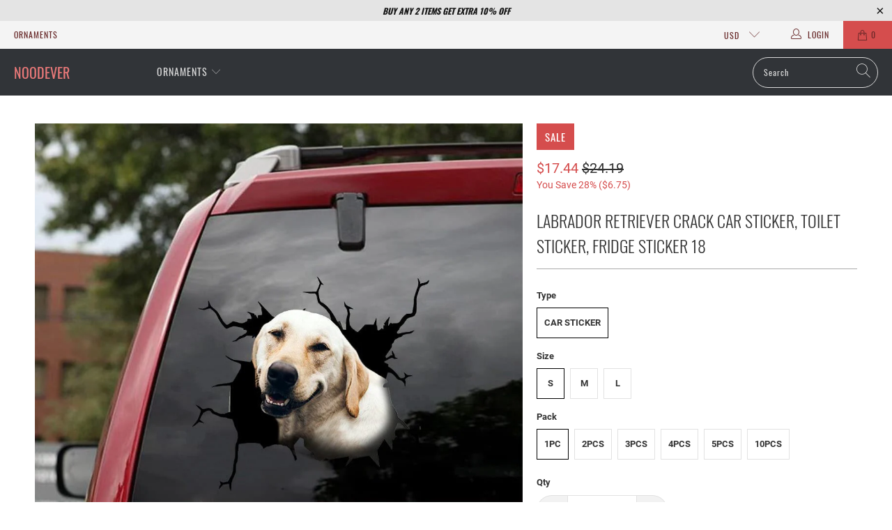

--- FILE ---
content_type: text/html; charset=utf-8
request_url: https://noodever.com/products/labrador-retriever-crack-car-sticker-toilet-sticker-fridge-sticker-18
body_size: 28929
content:


 <!DOCTYPE html>
<html class="no-js no-touch" lang="en"> <head> <meta charset="utf-8"> <meta http-equiv="cleartype" content="on"> <meta name="robots" content="index,follow"> <!-- Mobile Specific Metas --> <meta name="HandheldFriendly" content="True"> <meta name="MobileOptimized" content="320"> <meta name="viewport" content="width=device-width,initial-scale=1"> <meta name="theme-color" content="#ffffff"> <title>
      Labrador Retriever Crack Car Sticker, Toilet Sticker, Fridge Sticker 1 - Noodever</title> <meta name="description" content="Product Details: Give your vehicle a wonderful look. Graphics are visible from the outside and easy to install. Product Features: Includes: 1 item Printed Car sticker Material: Reflective material; Quality standard: Waterproof and sunscreen. Three layers, color printing + engraving. Product Size: Note: Because of light"/> <!-- 引入jq和jq_form -->
<script src="//noodever.com/cdn/shop/t/9/assets/jquery-3.4.1.min.js?v=59171334230587880951670311178"></script> <!-- Preconnect Domains --> <link rel="preconnect" href="https://fonts.shopifycdn.com" /> <link rel="preconnect" href="https://cdn.shopify.com" /> <link rel="preconnect" href="https://v.shopify.com" /> <link rel="preconnect" href="https://cdn.shopifycloud.com" /> <link rel="preconnect" href="https://monorail-edge.shopifysvc.com"> <!-- fallback for browsers that don't support preconnect --> <link rel="dns-prefetch" href="https://fonts.shopifycdn.com" /> <link rel="dns-prefetch" href="https://cdn.shopify.com" /> <link rel="dns-prefetch" href="https://v.shopify.com" /> <link rel="dns-prefetch" href="https://cdn.shopifycloud.com" /> <link rel="dns-prefetch" href="https://monorail-edge.shopifysvc.com"> <link rel="preconnect" href="https://productreviews.shopifycdn.com" /> <link rel="dns-prefetch" href="https://productreviews.shopifycdn.com" /> <!-- Preload Assets --> <link rel="preload" href="//noodever.com/cdn/shop/t/9/assets/fancybox.css?v=19278034316635137701670311178" as="style"> <link rel="preload" href="//noodever.com/cdn/shop/t/9/assets/styles.css?v=160307476690977688631729050587" as="style"> <link rel="preload" href="//noodever.com/cdn/shop/t/9/assets/jquery.min.js?v=81049236547974671631670311178" as="script"> <link rel="preload" href="//noodever.com/cdn/shop/t/9/assets/vendors.js?v=156815155738738603461670311178" as="script"> <link rel="preload" href="//noodever.com/cdn/shop/t/9/assets/sections.js?v=26170313199795914061670311178" as="script"> <link rel="preload" href="//noodever.com/cdn/shop/t/9/assets/utilities.js?v=139251749790465216971670311178" as="script"> <link rel="preload" href="//noodever.com/cdn/shop/t/9/assets/app.js?v=21512433002930479311670311178" as="script"> <!-- Stylesheet for Fancybox library --> <link href="//noodever.com/cdn/shop/t/9/assets/fancybox.css?v=19278034316635137701670311178" rel="stylesheet" type="text/css" media="all" /> <!-- Stylesheets  --> <link href="//noodever.com/cdn/shop/t/9/assets/styles.css?v=160307476690977688631729050587" rel="stylesheet" type="text/css" media="all" /> <script>
      window.lazySizesConfig = window.lazySizesConfig || {};

      lazySizesConfig.expand = 300;
      lazySizesConfig.loadHidden = false;

      /*! lazysizes - v5.2.2 - bgset plugin */
      !function(e,t){var a=function(){t(e.lazySizes),e.removeEventListener("lazyunveilread",a,!0)};t=t.bind(null,e,e.document),"object"==typeof module&&module.exports?t(require("lazysizes")):"function"==typeof define&&define.amd?define(["lazysizes"],t):e.lazySizes?a():e.addEventListener("lazyunveilread",a,!0)}(window,function(e,z,g){"use strict";var c,y,b,f,i,s,n,v,m;e.addEventListener&&(c=g.cfg,y=/\s+/g,b=/\s*\|\s+|\s+\|\s*/g,f=/^(.+?)(?:\s+\[\s*(.+?)\s*\])(?:\s+\[\s*(.+?)\s*\])?$/,i=/^\s*\(*\s*type\s*:\s*(.+?)\s*\)*\s*$/,s=/\(|\)|'/,n={contain:1,cover:1},v=function(e,t){var a;t&&((a=t.match(i))&&a[1]?e.setAttribute("type",a[1]):e.setAttribute("media",c.customMedia[t]||t))},m=function(e){var t,a,i,r;e.target._lazybgset&&(a=(t=e.target)._lazybgset,(i=t.currentSrc||t.src)&&((r=g.fire(a,"bgsetproxy",{src:i,useSrc:s.test(i)?JSON.stringify(i):i})).defaultPrevented||(a.style.backgroundImage="url("+r.detail.useSrc+")")),t._lazybgsetLoading&&(g.fire(a,"_lazyloaded",{},!1,!0),delete t._lazybgsetLoading))},addEventListener("lazybeforeunveil",function(e){var t,a,i,r,s,n,l,d,o,u;!e.defaultPrevented&&(t=e.target.getAttribute("data-bgset"))&&(o=e.target,(u=z.createElement("img")).alt="",u._lazybgsetLoading=!0,e.detail.firesLoad=!0,a=t,i=o,r=u,s=z.createElement("picture"),n=i.getAttribute(c.sizesAttr),l=i.getAttribute("data-ratio"),d=i.getAttribute("data-optimumx"),i._lazybgset&&i._lazybgset.parentNode==i&&i.removeChild(i._lazybgset),Object.defineProperty(r,"_lazybgset",{value:i,writable:!0}),Object.defineProperty(i,"_lazybgset",{value:s,writable:!0}),a=a.replace(y," ").split(b),s.style.display="none",r.className=c.lazyClass,1!=a.length||n||(n="auto"),a.forEach(function(e){var t,a=z.createElement("source");n&&"auto"!=n&&a.setAttribute("sizes",n),(t=e.match(f))?(a.setAttribute(c.srcsetAttr,t[1]),v(a,t[2]),v(a,t[3])):a.setAttribute(c.srcsetAttr,e),s.appendChild(a)}),n&&(r.setAttribute(c.sizesAttr,n),i.removeAttribute(c.sizesAttr),i.removeAttribute("sizes")),d&&r.setAttribute("data-optimumx",d),l&&r.setAttribute("data-ratio",l),s.appendChild(r),i.appendChild(s),setTimeout(function(){g.loader.unveil(u),g.rAF(function(){g.fire(u,"_lazyloaded",{},!0,!0),u.complete&&m({target:u})})}))}),z.addEventListener("load",m,!0),e.addEventListener("lazybeforesizes",function(e){var t,a,i,r;e.detail.instance==g&&e.target._lazybgset&&e.detail.dataAttr&&(t=e.target._lazybgset,i=t,r=(getComputedStyle(i)||{getPropertyValue:function(){}}).getPropertyValue("background-size"),!n[r]&&n[i.style.backgroundSize]&&(r=i.style.backgroundSize),n[a=r]&&(e.target._lazysizesParentFit=a,g.rAF(function(){e.target.setAttribute("data-parent-fit",a),e.target._lazysizesParentFit&&delete e.target._lazysizesParentFit})))},!0),z.documentElement.addEventListener("lazybeforesizes",function(e){var t,a;!e.defaultPrevented&&e.target._lazybgset&&e.detail.instance==g&&(e.detail.width=(t=e.target._lazybgset,a=g.gW(t,t.parentNode),(!t._lazysizesWidth||a>t._lazysizesWidth)&&(t._lazysizesWidth=a),t._lazysizesWidth))}))});

      /*! lazysizes - v5.2.2 */
      !function(e){var t=function(u,D,f){"use strict";var k,H;if(function(){var e;var t={lazyClass:"lazyload",loadedClass:"lazyloaded",loadingClass:"lazyloading",preloadClass:"lazypreload",errorClass:"lazyerror",autosizesClass:"lazyautosizes",srcAttr:"data-src",srcsetAttr:"data-srcset",sizesAttr:"data-sizes",minSize:40,customMedia:{},init:true,expFactor:1.5,hFac:.8,loadMode:2,loadHidden:true,ricTimeout:0,throttleDelay:125};H=u.lazySizesConfig||u.lazysizesConfig||{};for(e in t){if(!(e in H)){H[e]=t[e]}}}(),!D||!D.getElementsByClassName){return{init:function(){},cfg:H,noSupport:true}}var O=D.documentElement,a=u.HTMLPictureElement,P="addEventListener",$="getAttribute",q=u[P].bind(u),I=u.setTimeout,U=u.requestAnimationFrame||I,l=u.requestIdleCallback,j=/^picture$/i,r=["load","error","lazyincluded","_lazyloaded"],i={},G=Array.prototype.forEach,J=function(e,t){if(!i[t]){i[t]=new RegExp("(\\s|^)"+t+"(\\s|$)")}return i[t].test(e[$]("class")||"")&&i[t]},K=function(e,t){if(!J(e,t)){e.setAttribute("class",(e[$]("class")||"").trim()+" "+t)}},Q=function(e,t){var i;if(i=J(e,t)){e.setAttribute("class",(e[$]("class")||"").replace(i," "))}},V=function(t,i,e){var a=e?P:"removeEventListener";if(e){V(t,i)}r.forEach(function(e){t[a](e,i)})},X=function(e,t,i,a,r){var n=D.createEvent("Event");if(!i){i={}}i.instance=k;n.initEvent(t,!a,!r);n.detail=i;e.dispatchEvent(n);return n},Y=function(e,t){var i;if(!a&&(i=u.picturefill||H.pf)){if(t&&t.src&&!e[$]("srcset")){e.setAttribute("srcset",t.src)}i({reevaluate:true,elements:[e]})}else if(t&&t.src){e.src=t.src}},Z=function(e,t){return(getComputedStyle(e,null)||{})[t]},s=function(e,t,i){i=i||e.offsetWidth;while(i<H.minSize&&t&&!e._lazysizesWidth){i=t.offsetWidth;t=t.parentNode}return i},ee=function(){var i,a;var t=[];var r=[];var n=t;var s=function(){var e=n;n=t.length?r:t;i=true;a=false;while(e.length){e.shift()()}i=false};var e=function(e,t){if(i&&!t){e.apply(this,arguments)}else{n.push(e);if(!a){a=true;(D.hidden?I:U)(s)}}};e._lsFlush=s;return e}(),te=function(i,e){return e?function(){ee(i)}:function(){var e=this;var t=arguments;ee(function(){i.apply(e,t)})}},ie=function(e){var i;var a=0;var r=H.throttleDelay;var n=H.ricTimeout;var t=function(){i=false;a=f.now();e()};var s=l&&n>49?function(){l(t,{timeout:n});if(n!==H.ricTimeout){n=H.ricTimeout}}:te(function(){I(t)},true);return function(e){var t;if(e=e===true){n=33}if(i){return}i=true;t=r-(f.now()-a);if(t<0){t=0}if(e||t<9){s()}else{I(s,t)}}},ae=function(e){var t,i;var a=99;var r=function(){t=null;e()};var n=function(){var e=f.now()-i;if(e<a){I(n,a-e)}else{(l||r)(r)}};return function(){i=f.now();if(!t){t=I(n,a)}}},e=function(){var v,m,c,h,e;var y,z,g,p,C,b,A;var n=/^img$/i;var d=/^iframe$/i;var E="onscroll"in u&&!/(gle|ing)bot/.test(navigator.userAgent);var _=0;var w=0;var N=0;var M=-1;var x=function(e){N--;if(!e||N<0||!e.target){N=0}};var W=function(e){if(A==null){A=Z(D.body,"visibility")=="hidden"}return A||!(Z(e.parentNode,"visibility")=="hidden"&&Z(e,"visibility")=="hidden")};var S=function(e,t){var i;var a=e;var r=W(e);g-=t;b+=t;p-=t;C+=t;while(r&&(a=a.offsetParent)&&a!=D.body&&a!=O){r=(Z(a,"opacity")||1)>0;if(r&&Z(a,"overflow")!="visible"){i=a.getBoundingClientRect();r=C>i.left&&p<i.right&&b>i.top-1&&g<i.bottom+1}}return r};var t=function(){var e,t,i,a,r,n,s,l,o,u,f,c;var d=k.elements;if((h=H.loadMode)&&N<8&&(e=d.length)){t=0;M++;for(;t<e;t++){if(!d[t]||d[t]._lazyRace){continue}if(!E||k.prematureUnveil&&k.prematureUnveil(d[t])){R(d[t]);continue}if(!(l=d[t][$]("data-expand"))||!(n=l*1)){n=w}if(!u){u=!H.expand||H.expand<1?O.clientHeight>500&&O.clientWidth>500?500:370:H.expand;k._defEx=u;f=u*H.expFactor;c=H.hFac;A=null;if(w<f&&N<1&&M>2&&h>2&&!D.hidden){w=f;M=0}else if(h>1&&M>1&&N<6){w=u}else{w=_}}if(o!==n){y=innerWidth+n*c;z=innerHeight+n;s=n*-1;o=n}i=d[t].getBoundingClientRect();if((b=i.bottom)>=s&&(g=i.top)<=z&&(C=i.right)>=s*c&&(p=i.left)<=y&&(b||C||p||g)&&(H.loadHidden||W(d[t]))&&(m&&N<3&&!l&&(h<3||M<4)||S(d[t],n))){R(d[t]);r=true;if(N>9){break}}else if(!r&&m&&!a&&N<4&&M<4&&h>2&&(v[0]||H.preloadAfterLoad)&&(v[0]||!l&&(b||C||p||g||d[t][$](H.sizesAttr)!="auto"))){a=v[0]||d[t]}}if(a&&!r){R(a)}}};var i=ie(t);var B=function(e){var t=e.target;if(t._lazyCache){delete t._lazyCache;return}x(e);K(t,H.loadedClass);Q(t,H.loadingClass);V(t,L);X(t,"lazyloaded")};var a=te(B);var L=function(e){a({target:e.target})};var T=function(t,i){try{t.contentWindow.location.replace(i)}catch(e){t.src=i}};var F=function(e){var t;var i=e[$](H.srcsetAttr);if(t=H.customMedia[e[$]("data-media")||e[$]("media")]){e.setAttribute("media",t)}if(i){e.setAttribute("srcset",i)}};var s=te(function(t,e,i,a,r){var n,s,l,o,u,f;if(!(u=X(t,"lazybeforeunveil",e)).defaultPrevented){if(a){if(i){K(t,H.autosizesClass)}else{t.setAttribute("sizes",a)}}s=t[$](H.srcsetAttr);n=t[$](H.srcAttr);if(r){l=t.parentNode;o=l&&j.test(l.nodeName||"")}f=e.firesLoad||"src"in t&&(s||n||o);u={target:t};K(t,H.loadingClass);if(f){clearTimeout(c);c=I(x,2500);V(t,L,true)}if(o){G.call(l.getElementsByTagName("source"),F)}if(s){t.setAttribute("srcset",s)}else if(n&&!o){if(d.test(t.nodeName)){T(t,n)}else{t.src=n}}if(r&&(s||o)){Y(t,{src:n})}}if(t._lazyRace){delete t._lazyRace}Q(t,H.lazyClass);ee(function(){var e=t.complete&&t.naturalWidth>1;if(!f||e){if(e){K(t,"ls-is-cached")}B(u);t._lazyCache=true;I(function(){if("_lazyCache"in t){delete t._lazyCache}},9)}if(t.loading=="lazy"){N--}},true)});var R=function(e){if(e._lazyRace){return}var t;var i=n.test(e.nodeName);var a=i&&(e[$](H.sizesAttr)||e[$]("sizes"));var r=a=="auto";if((r||!m)&&i&&(e[$]("src")||e.srcset)&&!e.complete&&!J(e,H.errorClass)&&J(e,H.lazyClass)){return}t=X(e,"lazyunveilread").detail;if(r){re.updateElem(e,true,e.offsetWidth)}e._lazyRace=true;N++;s(e,t,r,a,i)};var r=ae(function(){H.loadMode=3;i()});var l=function(){if(H.loadMode==3){H.loadMode=2}r()};var o=function(){if(m){return}if(f.now()-e<999){I(o,999);return}m=true;H.loadMode=3;i();q("scroll",l,true)};return{_:function(){e=f.now();k.elements=D.getElementsByClassName(H.lazyClass);v=D.getElementsByClassName(H.lazyClass+" "+H.preloadClass);q("scroll",i,true);q("resize",i,true);q("pageshow",function(e){if(e.persisted){var t=D.querySelectorAll("."+H.loadingClass);if(t.length&&t.forEach){U(function(){t.forEach(function(e){if(e.complete){R(e)}})})}}});if(u.MutationObserver){new MutationObserver(i).observe(O,{childList:true,subtree:true,attributes:true})}else{O[P]("DOMNodeInserted",i,true);O[P]("DOMAttrModified",i,true);setInterval(i,999)}q("hashchange",i,true);["focus","mouseover","click","load","transitionend","animationend"].forEach(function(e){D[P](e,i,true)});if(/d$|^c/.test(D.readyState)){o()}else{q("load",o);D[P]("DOMContentLoaded",i);I(o,2e4)}if(k.elements.length){t();ee._lsFlush()}else{i()}},checkElems:i,unveil:R,_aLSL:l}}(),re=function(){var i;var n=te(function(e,t,i,a){var r,n,s;e._lazysizesWidth=a;a+="px";e.setAttribute("sizes",a);if(j.test(t.nodeName||"")){r=t.getElementsByTagName("source");for(n=0,s=r.length;n<s;n++){r[n].setAttribute("sizes",a)}}if(!i.detail.dataAttr){Y(e,i.detail)}});var a=function(e,t,i){var a;var r=e.parentNode;if(r){i=s(e,r,i);a=X(e,"lazybeforesizes",{width:i,dataAttr:!!t});if(!a.defaultPrevented){i=a.detail.width;if(i&&i!==e._lazysizesWidth){n(e,r,a,i)}}}};var e=function(){var e;var t=i.length;if(t){e=0;for(;e<t;e++){a(i[e])}}};var t=ae(e);return{_:function(){i=D.getElementsByClassName(H.autosizesClass);q("resize",t)},checkElems:t,updateElem:a}}(),t=function(){if(!t.i&&D.getElementsByClassName){t.i=true;re._();e._()}};return I(function(){H.init&&t()}),k={cfg:H,autoSizer:re,loader:e,init:t,uP:Y,aC:K,rC:Q,hC:J,fire:X,gW:s,rAF:ee}}(e,e.document,Date);e.lazySizes=t,"object"==typeof module&&module.exports&&(module.exports=t)}("undefined"!=typeof window?window:{});</script> <!-- Icons --> <link rel="shortcut icon" type="image/x-icon" href="//noodever.com/cdn/shop/t/9/assets/favicon.png?v=148718616098839658131670311178"> <link rel="canonical" href="https://noodever.com/products/labrador-retriever-crack-car-sticker-toilet-sticker-fridge-sticker-18"/> <script src="//noodever.com/cdn/shop/t/9/assets/jquery.min.js?v=81049236547974671631670311178" defer></script> <script type="text/javascript" src="/services/javascripts/currencies.js" data-no-instant></script> <script src="//noodever.com/cdn/shop/t/9/assets/currencies.js?v=123947745901353827081670311178" defer></script> <script>
      window.Theme = window.Theme || {};
      window.Theme.version = '1.0.0';
      window.Theme.name = 'noodever';</script>
    


    
<template id="price-ui"><span class="price " data-price></span><span class="compare-at-price" data-compare-at-price></span><span class="unit-pricing" data-unit-pricing></span></template> <template id="price-ui-badge"><div class="price-ui-badge__sticker"> <span class="price-ui-badge__sticker-text" data-badge></span></div></template> <template id="price-ui__price"><span class="money" data-price></span></template> <template id="price-ui__price-range"><span class="price-min" data-price-min><span class="money" data-price></span></span> - <span class="price-max" data-price-max><span class="money" data-price></span></span></template> <template id="price-ui__unit-pricing"><span class="unit-quantity" data-unit-quantity></span> | <span class="unit-price" data-unit-price><span class="money" data-price></span></span> / <span class="unit-measurement" data-unit-measurement></span></template> <template id="price-ui-badge__percent-savings-range">Save up to <span data-price-percent></span>%</template> <template id="price-ui-badge__percent-savings">Save <span data-price-percent></span>%</template> <template id="price-ui-badge__price-savings-range">Save up to <span class="money" data-price></span></template> <template id="price-ui-badge__price-savings">Save <span class="money" data-price></span></template> <template id="price-ui-badge__on-sale">Sale</template> <template id="price-ui-badge__sold-out">Sold out</template> <template id="price-ui-badge__in-stock">In stock</template> <script>
      
window.Shopify = window.Shopify || {};window.Shopify.theme_settings = {};
window.Currency = window.Currency || {};window.Shopify.routes = {};window.Shopify.theme_settings.display_tos_checkbox = false;window.Shopify.theme_settings.go_to_checkout = false;window.Shopify.theme_settings.cart_action = "redirect_checkout";window.Shopify.theme_settings.cart_shipping_calculator = false;window.Shopify.theme_settings.collection_swatches = false;window.Shopify.theme_settings.collection_secondary_image = false;


window.Currency.show_multiple_currencies = true;
window.Currency.shop_currency = "USD";
window.Currency.default_currency = "USD";
window.Currency.display_format = "money_format";
window.Currency.money_format = "${{amount}}";
window.Currency.money_format_no_currency = "${{amount}}";
window.Currency.money_format_currency = "${{amount}} USD";
window.Currency.native_multi_currency = false;
window.Currency.iso_code = "USD";
window.Currency.symbol = "$";window.Shopify.theme_settings.display_inventory_left = false;window.Shopify.theme_settings.inventory_threshold = 10;window.Shopify.theme_settings.limit_quantity = false;window.Shopify.theme_settings.menu_position = "inline";window.Shopify.theme_settings.newsletter_popup = false;window.Shopify.theme_settings.newsletter_popup_days = "7";window.Shopify.theme_settings.newsletter_popup_mobile = false;window.Shopify.theme_settings.newsletter_popup_seconds = 8;window.Shopify.theme_settings.pagination_type = "load_more";window.Shopify.theme_settings.search_pagination_type = "basic_pagination";window.Shopify.theme_settings.enable_shopify_review_comments = true;window.Shopify.theme_settings.enable_shopify_collection_badges = true;window.Shopify.theme_settings.quick_shop_thumbnail_position = "bottom-thumbnails";window.Shopify.theme_settings.product_form_style = "radio";window.Shopify.theme_settings.sale_banner_enabled = true;window.Shopify.theme_settings.display_savings = true;window.Shopify.theme_settings.display_sold_out_price = true;window.Shopify.theme_settings.sold_out_text = "Sold Out";window.Shopify.theme_settings.free_text = "Free";window.Shopify.theme_settings.video_looping = false;window.Shopify.theme_settings.quick_shop_style = "popup";window.Shopify.theme_settings.hover_enabled = false;window.Shopify.routes.cart_url = "/cart";window.Shopify.routes.root_url = "/";window.Shopify.routes.search_url = "/search";window.Shopify.theme_settings.image_loading_style = "blur-up";window.Shopify.theme_settings.search_option = "product";window.Shopify.theme_settings.search_items_to_display = 5;window.Shopify.theme_settings.enable_autocomplete = true;window.Shopify.theme_settings.page_dots_enabled = false;window.Shopify.theme_settings.slideshow_arrow_size = "light";window.Shopify.theme_settings.quick_shop_enabled = false;window.Shopify.translation =window.Shopify.translation || {};window.Shopify.translation.agree_to_terms_warning = "You must agree with the terms and conditions to checkout.";window.Shopify.translation.one_item_left = "item left";window.Shopify.translation.items_left_text = "items left";window.Shopify.translation.cart_savings_text = "Total Savings";window.Shopify.translation.cart_discount_text = "Discount";window.Shopify.translation.cart_subtotal_text = "Subtotal";window.Shopify.translation.cart_remove_text = "Remove";window.Shopify.translation.cart_free_text = "Free";window.Shopify.translation.newsletter_success_text = "Thank you for joining our mailing list!";window.Shopify.translation.notify_email = "Enter your email address...";window.Shopify.translation.notify_email_value = "Translation missing: en.contact.fields.email";window.Shopify.translation.notify_email_send = "Send";window.Shopify.translation.notify_message_first = "Please notify me when ";window.Shopify.translation.notify_message_last = " becomes available - ";window.Shopify.translation.notify_success_text = "Thanks! We will notify you when this product becomes available!";window.Shopify.translation.add_to_cart = "Add to Cart";window.Shopify.translation.coming_soon_text = "Coming Soon";window.Shopify.translation.sold_out_text = "Sold Out";window.Shopify.translation.sale_text = "Sale";window.Shopify.translation.savings_text = "You Save";window.Shopify.translation.from_text = "from";window.Shopify.translation.new_text = "New";window.Shopify.translation.pre_order_text = "Pre-Order";window.Shopify.translation.unavailable_text = "Unavailable";window.Shopify.translation.all_results = "View all results";window.Shopify.translation.no_results = "Sorry, no results!";window.Shopify.media_queries =window.Shopify.media_queries || {};window.Shopify.media_queries.small = window.matchMedia( "(max-width: 480px)" );window.Shopify.media_queries.medium = window.matchMedia( "(max-width: 798px)" );window.Shopify.media_queries.large = window.matchMedia( "(min-width: 799px)" );window.Shopify.media_queries.larger = window.matchMedia( "(min-width: 960px)" );window.Shopify.media_queries.xlarge = window.matchMedia( "(min-width: 1200px)" );window.Shopify.media_queries.ie10 = window.matchMedia( "all and (-ms-high-contrast: none), (-ms-high-contrast: active)" );window.Shopify.media_queries.tablet = window.matchMedia( "only screen and (min-width: 799px) and (max-width: 1024px)" );</script> <script src="//noodever.com/cdn/shop/t/9/assets/vendors.js?v=156815155738738603461670311178" defer></script> <script src="//noodever.com/cdn/shop/t/9/assets/sections.js?v=26170313199795914061670311178" defer></script> <script src="//noodever.com/cdn/shop/t/9/assets/utilities.js?v=139251749790465216971670311178" defer></script> <script src="//noodever.com/cdn/shop/t/9/assets/app.js?v=21512433002930479311670311178" defer></script> <script src="//noodever.com/cdn/shop/t/9/assets/instantclick.min.js?v=20092422000980684151670311178" data-no-instant defer></script> <script data-no-instant>
        window.addEventListener('DOMContentLoaded', function() {

          function inIframe() {
            try {
              return window.self !== window.top;
            } catch (e) {
              return true;
            }
          }

          if (!inIframe()){
            InstantClick.on('change', function() {

              $('head script[src*="shopify"]').each(function() {
                var script = document.createElement('script');
                script.type = 'text/javascript';
                script.src = $(this).attr('src');

                $('body').append(script);
              });

              $('body').removeClass('fancybox-active');
              $.fancybox.destroy();

              InstantClick.init();

            });
          }
        });</script> <script></script> <script>window.performance && window.performance.mark && window.performance.mark('shopify.content_for_header.start');</script><meta id="shopify-digital-wallet" name="shopify-digital-wallet" content="/55239016637/digital_wallets/dialog">
<meta name="shopify-checkout-api-token" content="6e6af80335e0474590147c1d684d5e6b">
<meta id="in-context-paypal-metadata" data-shop-id="55239016637" data-venmo-supported="false" data-environment="production" data-locale="en_US" data-paypal-v4="true" data-currency="USD">
<link rel="alternate" type="application/json+oembed" href="https://noodever.com/products/labrador-retriever-crack-car-sticker-toilet-sticker-fridge-sticker-18.oembed">
<script async="async" src="/checkouts/internal/preloads.js?locale=en-US"></script>
<script id="shopify-features" type="application/json">{"accessToken":"6e6af80335e0474590147c1d684d5e6b","betas":["rich-media-storefront-analytics"],"domain":"noodever.com","predictiveSearch":true,"shopId":55239016637,"locale":"en"}</script>
<script>var Shopify = Shopify || {};
Shopify.shop = "noodever.myshopify.com";
Shopify.locale = "en";
Shopify.currency = {"active":"USD","rate":"1.0"};
Shopify.country = "US";
Shopify.theme = {"name":"一对一模板 的副本","id":136864104687,"schema_name":"noodever","schema_version":"1.2.3","theme_store_id":null,"role":"main"};
Shopify.theme.handle = "null";
Shopify.theme.style = {"id":null,"handle":null};
Shopify.cdnHost = "noodever.com/cdn";
Shopify.routes = Shopify.routes || {};
Shopify.routes.root = "/";</script>
<script type="module">!function(o){(o.Shopify=o.Shopify||{}).modules=!0}(window);</script>
<script>!function(o){function n(){var o=[];function n(){o.push(Array.prototype.slice.apply(arguments))}return n.q=o,n}var t=o.Shopify=o.Shopify||{};t.loadFeatures=n(),t.autoloadFeatures=n()}(window);</script>
<script id="shop-js-analytics" type="application/json">{"pageType":"product"}</script>
<script defer="defer" async type="module" src="//noodever.com/cdn/shopifycloud/shop-js/modules/v2/client.init-shop-cart-sync_BApSsMSl.en.esm.js"></script>
<script defer="defer" async type="module" src="//noodever.com/cdn/shopifycloud/shop-js/modules/v2/chunk.common_CBoos6YZ.esm.js"></script>
<script type="module">
  await import("//noodever.com/cdn/shopifycloud/shop-js/modules/v2/client.init-shop-cart-sync_BApSsMSl.en.esm.js");
await import("//noodever.com/cdn/shopifycloud/shop-js/modules/v2/chunk.common_CBoos6YZ.esm.js");

  window.Shopify.SignInWithShop?.initShopCartSync?.({"fedCMEnabled":true,"windoidEnabled":true});

</script>
<script>(function() {
  var isLoaded = false;
  function asyncLoad() {
    if (isLoaded) return;
    isLoaded = true;
    var urls = ["https:\/\/static.klaviyo.com\/onsite\/js\/klaviyo.js?company_id=VgFwrW\u0026shop=noodever.myshopify.com","https:\/\/static.klaviyo.com\/onsite\/js\/klaviyo.js?company_id=VgFwrW\u0026shop=noodever.myshopify.com"];
    for (var i = 0; i <urls.length; i++) {
      var s = document.createElement('script');
      s.type = 'text/javascript';
      s.async = true;
      s.src = urls[i];
      var x = document.getElementsByTagName('script')[0];
      x.parentNode.insertBefore(s, x);
    }
  };
  if(window.attachEvent) {
    window.attachEvent('onload', asyncLoad);
  } else {
    window.addEventListener('load', asyncLoad, false);
  }
})();</script>
<script id="__st">var __st={"a":55239016637,"offset":-18000,"reqid":"667237d3-8993-4c50-97b1-f6bf71961c87-1768920003","pageurl":"noodever.com\/products\/labrador-retriever-crack-car-sticker-toilet-sticker-fridge-sticker-18","u":"882df5dca86b","p":"product","rtyp":"product","rid":6721679098045};</script>
<script>window.ShopifyPaypalV4VisibilityTracking = true;</script>
<script id="captcha-bootstrap">!function(){'use strict';const t='contact',e='account',n='new_comment',o=[[t,t],['blogs',n],['comments',n],[t,'customer']],c=[[e,'customer_login'],[e,'guest_login'],[e,'recover_customer_password'],[e,'create_customer']],r=t=>t.map((([t,e])=>`form[action*='/${t}']:not([data-nocaptcha='true']) input[name='form_type'][value='${e}']`)).join(','),a=t=>()=>t?[...document.querySelectorAll(t)].map((t=>t.form)):[];function s(){const t=[...o],e=r(t);return a(e)}const i='password',u='form_key',d=['recaptcha-v3-token','g-recaptcha-response','h-captcha-response',i],f=()=>{try{return window.sessionStorage}catch{return}},m='__shopify_v',_=t=>t.elements[u];function p(t,e,n=!1){try{const o=window.sessionStorage,c=JSON.parse(o.getItem(e)),{data:r}=function(t){const{data:e,action:n}=t;return t[m]||n?{data:e,action:n}:{data:t,action:n}}(c);for(const[e,n]of Object.entries(r))t.elements[e]&&(t.elements[e].value=n);n&&o.removeItem(e)}catch(o){console.error('form repopulation failed',{error:o})}}const l='form_type',E='cptcha';function T(t){t.dataset[E]=!0}const w=window,h=w.document,L='Shopify',v='ce_forms',y='captcha';let A=!1;((t,e)=>{const n=(g='f06e6c50-85a8-45c8-87d0-21a2b65856fe',I='https://cdn.shopify.com/shopifycloud/storefront-forms-hcaptcha/ce_storefront_forms_captcha_hcaptcha.v1.5.2.iife.js',D={infoText:'Protected by hCaptcha',privacyText:'Privacy',termsText:'Terms'},(t,e,n)=>{const o=w[L][v],c=o.bindForm;if(c)return c(t,g,e,D).then(n);var r;o.q.push([[t,g,e,D],n]),r=I,A||(h.body.append(Object.assign(h.createElement('script'),{id:'captcha-provider',async:!0,src:r})),A=!0)});var g,I,D;w[L]=w[L]||{},w[L][v]=w[L][v]||{},w[L][v].q=[],w[L][y]=w[L][y]||{},w[L][y].protect=function(t,e){n(t,void 0,e),T(t)},Object.freeze(w[L][y]),function(t,e,n,w,h,L){const[v,y,A,g]=function(t,e,n){const i=e?o:[],u=t?c:[],d=[...i,...u],f=r(d),m=r(i),_=r(d.filter((([t,e])=>n.includes(e))));return[a(f),a(m),a(_),s()]}(w,h,L),I=t=>{const e=t.target;return e instanceof HTMLFormElement?e:e&&e.form},D=t=>v().includes(t);t.addEventListener('submit',(t=>{const e=I(t);if(!e)return;const n=D(e)&&!e.dataset.hcaptchaBound&&!e.dataset.recaptchaBound,o=_(e),c=g().includes(e)&&(!o||!o.value);(n||c)&&t.preventDefault(),c&&!n&&(function(t){try{if(!f())return;!function(t){const e=f();if(!e)return;const n=_(t);if(!n)return;const o=n.value;o&&e.removeItem(o)}(t);const e=Array.from(Array(32),(()=>Math.random().toString(36)[2])).join('');!function(t,e){_(t)||t.append(Object.assign(document.createElement('input'),{type:'hidden',name:u})),t.elements[u].value=e}(t,e),function(t,e){const n=f();if(!n)return;const o=[...t.querySelectorAll(`input[type='${i}']`)].map((({name:t})=>t)),c=[...d,...o],r={};for(const[a,s]of new FormData(t).entries())c.includes(a)||(r[a]=s);n.setItem(e,JSON.stringify({[m]:1,action:t.action,data:r}))}(t,e)}catch(e){console.error('failed to persist form',e)}}(e),e.submit())}));const S=(t,e)=>{t&&!t.dataset[E]&&(n(t,e.some((e=>e===t))),T(t))};for(const o of['focusin','change'])t.addEventListener(o,(t=>{const e=I(t);D(e)&&S(e,y())}));const B=e.get('form_key'),M=e.get(l),P=B&&M;t.addEventListener('DOMContentLoaded',(()=>{const t=y();if(P)for(const e of t)e.elements[l].value===M&&p(e,B);[...new Set([...A(),...v().filter((t=>'true'===t.dataset.shopifyCaptcha))])].forEach((e=>S(e,t)))}))}(h,new URLSearchParams(w.location.search),n,t,e,['guest_login'])})(!0,!0)}();</script>
<script integrity="sha256-4kQ18oKyAcykRKYeNunJcIwy7WH5gtpwJnB7kiuLZ1E=" data-source-attribution="shopify.loadfeatures" defer="defer" src="//noodever.com/cdn/shopifycloud/storefront/assets/storefront/load_feature-a0a9edcb.js" crossorigin="anonymous"></script>
<script data-source-attribution="shopify.dynamic_checkout.dynamic.init">var Shopify=Shopify||{};Shopify.PaymentButton=Shopify.PaymentButton||{isStorefrontPortableWallets:!0,init:function(){window.Shopify.PaymentButton.init=function(){};var t=document.createElement("script");t.src="https://noodever.com/cdn/shopifycloud/portable-wallets/latest/portable-wallets.en.js",t.type="module",document.head.appendChild(t)}};
</script>
<script data-source-attribution="shopify.dynamic_checkout.buyer_consent">
  function portableWalletsHideBuyerConsent(e){var t=document.getElementById("shopify-buyer-consent"),n=document.getElementById("shopify-subscription-policy-button");t&&n&&(t.classList.add("hidden"),t.setAttribute("aria-hidden","true"),n.removeEventListener("click",e))}function portableWalletsShowBuyerConsent(e){var t=document.getElementById("shopify-buyer-consent"),n=document.getElementById("shopify-subscription-policy-button");t&&n&&(t.classList.remove("hidden"),t.removeAttribute("aria-hidden"),n.addEventListener("click",e))}window.Shopify?.PaymentButton&&(window.Shopify.PaymentButton.hideBuyerConsent=portableWalletsHideBuyerConsent,window.Shopify.PaymentButton.showBuyerConsent=portableWalletsShowBuyerConsent);
</script>
<script data-source-attribution="shopify.dynamic_checkout.cart.bootstrap">document.addEventListener("DOMContentLoaded",(function(){function t(){return document.querySelector("shopify-accelerated-checkout-cart, shopify-accelerated-checkout")}if(t())Shopify.PaymentButton.init();else{new MutationObserver((function(e,n){t()&&(Shopify.PaymentButton.init(),n.disconnect())})).observe(document.body,{childList:!0,subtree:!0})}}));
</script>
<link id="shopify-accelerated-checkout-styles" rel="stylesheet" media="screen" href="https://noodever.com/cdn/shopifycloud/portable-wallets/latest/accelerated-checkout-backwards-compat.css" crossorigin="anonymous">
<style id="shopify-accelerated-checkout-cart">
        #shopify-buyer-consent {
  margin-top: 1em;
  display: inline-block;
  width: 100%;
}

#shopify-buyer-consent.hidden {
  display: none;
}

#shopify-subscription-policy-button {
  background: none;
  border: none;
  padding: 0;
  text-decoration: underline;
  font-size: inherit;
  cursor: pointer;
}

#shopify-subscription-policy-button::before {
  box-shadow: none;
}

      </style>

<script>window.performance && window.performance.mark && window.performance.mark('shopify.content_for_header.end');</script>

    

<meta name="author" content="Noodever">
<meta property="og:url" content="https://noodever.com/products/labrador-retriever-crack-car-sticker-toilet-sticker-fridge-sticker-18">
<meta property="og:site_name" content="Noodever"> <meta property="og:type" content="product"> <meta property="og:title" content="Labrador Retriever Crack Car Sticker, Toilet Sticker, Fridge Sticker 18"> <meta property="og:image" content="https://noodever.com/cdn/shop/products/edodfbd56ieeut40wwnnbinc3285_600x.jpg?v=1621668296"> <meta property="og:image:secure_url" content="https://noodever.com/cdn/shop/products/edodfbd56ieeut40wwnnbinc3285_600x.jpg?v=1621668296"> <meta property="og:image:width" content="1000"> <meta property="og:image:height" content="1000"> <meta property="product:price:amount" content="17.44"> <meta property="product:price:currency" content="USD"> <meta property="og:description" content="Product Details: Give your vehicle a wonderful look. Graphics are visible from the outside and easy to install. Product Features: Includes: 1 item Printed Car sticker Material: Reflective material; Quality standard: Waterproof and sunscreen. Three layers, color printing + engraving. Product Size: Note: Because of light">




<meta name="twitter:card" content="summary"> <meta name="twitter:title" content="Labrador Retriever Crack Car Sticker, Toilet Sticker, Fridge Sticker 18"> <meta name="twitter:description" content="Product Details:

Give your vehicle a wonderful look. Graphics are visible from the outside and easy to install.
Product Features:

Includes: 1 item Printed Car sticker
Material: Reflective material;
Quality standard: Waterproof and sunscreen. Three layers, color printing + engraving.

Product Size:

Note:

Because of lighting and display, there will be a little color difference;
The size error is generally 1-3cm so it is normal and please understand for us.
"> <meta name="twitter:image" content="https://noodever.com/cdn/shop/products/edodfbd56ieeut40wwnnbinc3285_240x.jpg?v=1621668296"> <meta name="twitter:image:width" content="240"> <meta name="twitter:image:height" content="240"> <meta name="twitter:image:alt" content="Labrador Retriever Crack Car Sticker, Toilet Sticker, Fridge Sticker 18">



    
    
  	<!-- "snippets/vitals-loader.liquid" was not rendered, the associated app was uninstalled --> <!-- RedRetarget App Hook start -->
<link rel="dns-prefetch" href="https://trackifyx.redretarget.com">


<!-- HOOK JS-->

<meta name="tfx:tags" content="">
<meta name="tfx:collections" content="Best Seller, Dog On the Move Window Car Sticker, Dog Stickers, Sleeping Angel Dog CAR STICKER, Sticker-2, ">







<script id="tfx-cart">
    
    window.tfxCart = {"note":null,"attributes":{},"original_total_price":0,"total_price":0,"total_discount":0,"total_weight":0.0,"item_count":0,"items":[],"requires_shipping":false,"currency":"USD","items_subtotal_price":0,"cart_level_discount_applications":[],"checkout_charge_amount":0}
</script>



<script id="tfx-product">
    
    window.tfxProduct = {"id":6721679098045,"title":"Labrador Retriever Crack Car Sticker, Toilet Sticker, Fridge Sticker 18","handle":"labrador-retriever-crack-car-sticker-toilet-sticker-fridge-sticker-18","description":"\u003cp\u003e\u003cstrong\u003eProduct Details:\u003c\/strong\u003e\u003c\/p\u003e\n\u003cstyle type=\"text\/css\"\u003e\u003c!--\ntd {border: 1px solid #ccc;}br {mso-data-placement:same-cell;}\n--\u003e\u003c\/style\u003e\n\u003cp\u003e\u003cspan data-sheets-userformat='{\"2\":769,\"3\":{\"1\":0},\"11\":0,\"12\":0}' data-sheets-value='{\"1\":2,\"2\":\"Give your vehicle a wonderful look. Graphics are visible from the outside and easy to install.\"}'\u003eGive your vehicle a wonderful look. Graphics are visible from the outside and easy to install.\u003c\/span\u003e\u003cbr\u003e\u003c\/p\u003e\n\u003cp\u003e\u003cstrong\u003eProduct Features:\u003c\/strong\u003e\u003c\/p\u003e\n\u003cul\u003e\n\u003cli\u003eIncludes: 1 item Printed Car sticker\u003c\/li\u003e\n\u003cli\u003eMaterial: Reflective material;\u003c\/li\u003e\n\u003cli\u003eQuality standard: Waterproof and sunscreen. Three layers, color printing + engraving.\u003c\/li\u003e\n\u003c\/ul\u003e\n\u003cp\u003e\u003cstrong\u003eProduct Size:\u003c\/strong\u003e\u003c\/p\u003e\n\u003cp\u003e\u003cstrong\u003e\u003cimg alt=\"\" src=\"https:\/\/cdn.shopify.com\/s\/files\/1\/0338\/5789\/6583\/files\/Car_Sticker_480x480.jpg?v=1616644628\" style=\"display: block; margin-left: auto; margin-right: auto;\"\u003e\u003c\/strong\u003e\u003c\/p\u003e\n\u003cp\u003e\u003cstrong\u003eNote:\u003c\/strong\u003e\u003c\/p\u003e\n\u003cul\u003e\n\u003cli\u003eBecause of lighting and display, there will be a little color difference;\u003c\/li\u003e\n\u003cli\u003eThe size error is generally 1-3cm so it is normal and please understand for us.\u003c\/li\u003e\n\u003c\/ul\u003e","published_at":"2021-05-22T03:24:55-04:00","created_at":"2021-05-22T03:24:56-04:00","vendor":"Goowho","type":"","tags":[],"price":1744,"price_min":1744,"price_max":12425,"available":true,"price_varies":true,"compare_at_price":2419,"compare_at_price_min":2419,"compare_at_price_max":14849,"compare_at_price_varies":true,"variants":[{"id":39828456374461,"title":"Car sticker \/ S \/ 1PC","option1":"Car sticker","option2":"S","option3":"1PC","sku":"C18-12-11555-S","requires_shipping":true,"taxable":true,"featured_image":{"id":28942723154109,"product_id":6721679098045,"position":1,"created_at":"2021-05-22T03:24:56-04:00","updated_at":"2021-05-22T03:24:56-04:00","alt":null,"width":1000,"height":1000,"src":"\/\/noodever.com\/cdn\/shop\/products\/edodfbd56ieeut40wwnnbinc3285.jpg?v=1621668296","variant_ids":[39828456374461,39828456407229,39828456439997,39828456472765,39828456505533,39828456538301,39828456571069,39828456603837,39828456636605,39828456669373,39828456702141,39828456734909,39828456767677,39828456800445,39828456833213,39828456865981,39828456898749,39828456931517]},"available":true,"name":"Labrador Retriever Crack Car Sticker, Toilet Sticker, Fridge Sticker 18 - Car sticker \/ S \/ 1PC","public_title":"Car sticker \/ S \/ 1PC","options":["Car sticker","S","1PC"],"price":1744,"weight":0,"compare_at_price":2419,"inventory_management":null,"barcode":null,"featured_media":{"alt":null,"id":21196983599293,"position":1,"preview_image":{"aspect_ratio":1.0,"height":1000,"width":1000,"src":"\/\/noodever.com\/cdn\/shop\/products\/edodfbd56ieeut40wwnnbinc3285.jpg?v=1621668296"}},"requires_selling_plan":false,"selling_plan_allocations":[]},{"id":39828456407229,"title":"Car sticker \/ S \/ 2PCS","option1":"Car sticker","option2":"S","option3":"2PCS","sku":"C18-12-11555-S*2pcs","requires_shipping":true,"taxable":true,"featured_image":{"id":28942723154109,"product_id":6721679098045,"position":1,"created_at":"2021-05-22T03:24:56-04:00","updated_at":"2021-05-22T03:24:56-04:00","alt":null,"width":1000,"height":1000,"src":"\/\/noodever.com\/cdn\/shop\/products\/edodfbd56ieeut40wwnnbinc3285.jpg?v=1621668296","variant_ids":[39828456374461,39828456407229,39828456439997,39828456472765,39828456505533,39828456538301,39828456571069,39828456603837,39828456636605,39828456669373,39828456702141,39828456734909,39828456767677,39828456800445,39828456833213,39828456865981,39828456898749,39828456931517]},"available":true,"name":"Labrador Retriever Crack Car Sticker, Toilet Sticker, Fridge Sticker 18 - Car sticker \/ S \/ 2PCS","public_title":"Car sticker \/ S \/ 2PCS","options":["Car sticker","S","2PCS"],"price":2635,"weight":0,"compare_at_price":3299,"inventory_management":null,"barcode":null,"featured_media":{"alt":null,"id":21196983599293,"position":1,"preview_image":{"aspect_ratio":1.0,"height":1000,"width":1000,"src":"\/\/noodever.com\/cdn\/shop\/products\/edodfbd56ieeut40wwnnbinc3285.jpg?v=1621668296"}},"requires_selling_plan":false,"selling_plan_allocations":[]},{"id":39828456439997,"title":"Car sticker \/ S \/ 3PCS","option1":"Car sticker","option2":"S","option3":"3PCS","sku":"C18-12-11555-S*3pcs","requires_shipping":true,"taxable":true,"featured_image":{"id":28942723154109,"product_id":6721679098045,"position":1,"created_at":"2021-05-22T03:24:56-04:00","updated_at":"2021-05-22T03:24:56-04:00","alt":null,"width":1000,"height":1000,"src":"\/\/noodever.com\/cdn\/shop\/products\/edodfbd56ieeut40wwnnbinc3285.jpg?v=1621668296","variant_ids":[39828456374461,39828456407229,39828456439997,39828456472765,39828456505533,39828456538301,39828456571069,39828456603837,39828456636605,39828456669373,39828456702141,39828456734909,39828456767677,39828456800445,39828456833213,39828456865981,39828456898749,39828456931517]},"available":true,"name":"Labrador Retriever Crack Car Sticker, Toilet Sticker, Fridge Sticker 18 - Car sticker \/ S \/ 3PCS","public_title":"Car sticker \/ S \/ 3PCS","options":["Car sticker","S","3PCS"],"price":3625,"weight":0,"compare_at_price":4399,"inventory_management":null,"barcode":null,"featured_media":{"alt":null,"id":21196983599293,"position":1,"preview_image":{"aspect_ratio":1.0,"height":1000,"width":1000,"src":"\/\/noodever.com\/cdn\/shop\/products\/edodfbd56ieeut40wwnnbinc3285.jpg?v=1621668296"}},"requires_selling_plan":false,"selling_plan_allocations":[]},{"id":39828456472765,"title":"Car sticker \/ S \/ 4PCS","option1":"Car sticker","option2":"S","option3":"4PCS","sku":"C18-12-11555-S*4pcs","requires_shipping":true,"taxable":true,"featured_image":{"id":28942723154109,"product_id":6721679098045,"position":1,"created_at":"2021-05-22T03:24:56-04:00","updated_at":"2021-05-22T03:24:56-04:00","alt":null,"width":1000,"height":1000,"src":"\/\/noodever.com\/cdn\/shop\/products\/edodfbd56ieeut40wwnnbinc3285.jpg?v=1621668296","variant_ids":[39828456374461,39828456407229,39828456439997,39828456472765,39828456505533,39828456538301,39828456571069,39828456603837,39828456636605,39828456669373,39828456702141,39828456734909,39828456767677,39828456800445,39828456833213,39828456865981,39828456898749,39828456931517]},"available":true,"name":"Labrador Retriever Crack Car Sticker, Toilet Sticker, Fridge Sticker 18 - Car sticker \/ S \/ 4PCS","public_title":"Car sticker \/ S \/ 4PCS","options":["Car sticker","S","4PCS"],"price":4395,"weight":0,"compare_at_price":5499,"inventory_management":null,"barcode":null,"featured_media":{"alt":null,"id":21196983599293,"position":1,"preview_image":{"aspect_ratio":1.0,"height":1000,"width":1000,"src":"\/\/noodever.com\/cdn\/shop\/products\/edodfbd56ieeut40wwnnbinc3285.jpg?v=1621668296"}},"requires_selling_plan":false,"selling_plan_allocations":[]},{"id":39828456505533,"title":"Car sticker \/ S \/ 5PCS","option1":"Car sticker","option2":"S","option3":"5PCS","sku":"C18-12-11555-S*5pcs","requires_shipping":true,"taxable":true,"featured_image":{"id":28942723154109,"product_id":6721679098045,"position":1,"created_at":"2021-05-22T03:24:56-04:00","updated_at":"2021-05-22T03:24:56-04:00","alt":null,"width":1000,"height":1000,"src":"\/\/noodever.com\/cdn\/shop\/products\/edodfbd56ieeut40wwnnbinc3285.jpg?v=1621668296","variant_ids":[39828456374461,39828456407229,39828456439997,39828456472765,39828456505533,39828456538301,39828456571069,39828456603837,39828456636605,39828456669373,39828456702141,39828456734909,39828456767677,39828456800445,39828456833213,39828456865981,39828456898749,39828456931517]},"available":true,"name":"Labrador Retriever Crack Car Sticker, Toilet Sticker, Fridge Sticker 18 - Car sticker \/ S \/ 5PCS","public_title":"Car sticker \/ S \/ 5PCS","options":["Car sticker","S","5PCS"],"price":5495,"weight":0,"compare_at_price":6599,"inventory_management":null,"barcode":null,"featured_media":{"alt":null,"id":21196983599293,"position":1,"preview_image":{"aspect_ratio":1.0,"height":1000,"width":1000,"src":"\/\/noodever.com\/cdn\/shop\/products\/edodfbd56ieeut40wwnnbinc3285.jpg?v=1621668296"}},"requires_selling_plan":false,"selling_plan_allocations":[]},{"id":39828456538301,"title":"Car sticker \/ S \/ 10PCS","option1":"Car sticker","option2":"S","option3":"10PCS","sku":"C18-12-11555-S*10pcs","requires_shipping":true,"taxable":true,"featured_image":{"id":28942723154109,"product_id":6721679098045,"position":1,"created_at":"2021-05-22T03:24:56-04:00","updated_at":"2021-05-22T03:24:56-04:00","alt":null,"width":1000,"height":1000,"src":"\/\/noodever.com\/cdn\/shop\/products\/edodfbd56ieeut40wwnnbinc3285.jpg?v=1621668296","variant_ids":[39828456374461,39828456407229,39828456439997,39828456472765,39828456505533,39828456538301,39828456571069,39828456603837,39828456636605,39828456669373,39828456702141,39828456734909,39828456767677,39828456800445,39828456833213,39828456865981,39828456898749,39828456931517]},"available":true,"name":"Labrador Retriever Crack Car Sticker, Toilet Sticker, Fridge Sticker 18 - Car sticker \/ S \/ 10PCS","public_title":"Car sticker \/ S \/ 10PCS","options":["Car sticker","S","10PCS"],"price":10335,"weight":0,"compare_at_price":12759,"inventory_management":null,"barcode":null,"featured_media":{"alt":null,"id":21196983599293,"position":1,"preview_image":{"aspect_ratio":1.0,"height":1000,"width":1000,"src":"\/\/noodever.com\/cdn\/shop\/products\/edodfbd56ieeut40wwnnbinc3285.jpg?v=1621668296"}},"requires_selling_plan":false,"selling_plan_allocations":[]},{"id":39828456571069,"title":"Car sticker \/ M \/ 1PC","option1":"Car sticker","option2":"M","option3":"1PC","sku":"C18-12-11555-M","requires_shipping":true,"taxable":true,"featured_image":{"id":28942723154109,"product_id":6721679098045,"position":1,"created_at":"2021-05-22T03:24:56-04:00","updated_at":"2021-05-22T03:24:56-04:00","alt":null,"width":1000,"height":1000,"src":"\/\/noodever.com\/cdn\/shop\/products\/edodfbd56ieeut40wwnnbinc3285.jpg?v=1621668296","variant_ids":[39828456374461,39828456407229,39828456439997,39828456472765,39828456505533,39828456538301,39828456571069,39828456603837,39828456636605,39828456669373,39828456702141,39828456734909,39828456767677,39828456800445,39828456833213,39828456865981,39828456898749,39828456931517]},"available":true,"name":"Labrador Retriever Crack Car Sticker, Toilet Sticker, Fridge Sticker 18 - Car sticker \/ M \/ 1PC","public_title":"Car sticker \/ M \/ 1PC","options":["Car sticker","M","1PC"],"price":1964,"weight":0,"compare_at_price":2639,"inventory_management":null,"barcode":null,"featured_media":{"alt":null,"id":21196983599293,"position":1,"preview_image":{"aspect_ratio":1.0,"height":1000,"width":1000,"src":"\/\/noodever.com\/cdn\/shop\/products\/edodfbd56ieeut40wwnnbinc3285.jpg?v=1621668296"}},"requires_selling_plan":false,"selling_plan_allocations":[]},{"id":39828456603837,"title":"Car sticker \/ M \/ 2PCS","option1":"Car sticker","option2":"M","option3":"2PCS","sku":"C18-12-11555-M*2pcs","requires_shipping":true,"taxable":true,"featured_image":{"id":28942723154109,"product_id":6721679098045,"position":1,"created_at":"2021-05-22T03:24:56-04:00","updated_at":"2021-05-22T03:24:56-04:00","alt":null,"width":1000,"height":1000,"src":"\/\/noodever.com\/cdn\/shop\/products\/edodfbd56ieeut40wwnnbinc3285.jpg?v=1621668296","variant_ids":[39828456374461,39828456407229,39828456439997,39828456472765,39828456505533,39828456538301,39828456571069,39828456603837,39828456636605,39828456669373,39828456702141,39828456734909,39828456767677,39828456800445,39828456833213,39828456865981,39828456898749,39828456931517]},"available":true,"name":"Labrador Retriever Crack Car Sticker, Toilet Sticker, Fridge Sticker 18 - Car sticker \/ M \/ 2PCS","public_title":"Car sticker \/ M \/ 2PCS","options":["Car sticker","M","2PCS"],"price":2855,"weight":0,"compare_at_price":3629,"inventory_management":null,"barcode":null,"featured_media":{"alt":null,"id":21196983599293,"position":1,"preview_image":{"aspect_ratio":1.0,"height":1000,"width":1000,"src":"\/\/noodever.com\/cdn\/shop\/products\/edodfbd56ieeut40wwnnbinc3285.jpg?v=1621668296"}},"requires_selling_plan":false,"selling_plan_allocations":[]},{"id":39828456636605,"title":"Car sticker \/ M \/ 3PCS","option1":"Car sticker","option2":"M","option3":"3PCS","sku":"C18-12-11555-M*3pcs","requires_shipping":true,"taxable":true,"featured_image":{"id":28942723154109,"product_id":6721679098045,"position":1,"created_at":"2021-05-22T03:24:56-04:00","updated_at":"2021-05-22T03:24:56-04:00","alt":null,"width":1000,"height":1000,"src":"\/\/noodever.com\/cdn\/shop\/products\/edodfbd56ieeut40wwnnbinc3285.jpg?v=1621668296","variant_ids":[39828456374461,39828456407229,39828456439997,39828456472765,39828456505533,39828456538301,39828456571069,39828456603837,39828456636605,39828456669373,39828456702141,39828456734909,39828456767677,39828456800445,39828456833213,39828456865981,39828456898749,39828456931517]},"available":true,"name":"Labrador Retriever Crack Car Sticker, Toilet Sticker, Fridge Sticker 18 - Car sticker \/ M \/ 3PCS","public_title":"Car sticker \/ M \/ 3PCS","options":["Car sticker","M","3PCS"],"price":4065,"weight":0,"compare_at_price":4729,"inventory_management":null,"barcode":null,"featured_media":{"alt":null,"id":21196983599293,"position":1,"preview_image":{"aspect_ratio":1.0,"height":1000,"width":1000,"src":"\/\/noodever.com\/cdn\/shop\/products\/edodfbd56ieeut40wwnnbinc3285.jpg?v=1621668296"}},"requires_selling_plan":false,"selling_plan_allocations":[]},{"id":39828456669373,"title":"Car sticker \/ M \/ 4PCS","option1":"Car sticker","option2":"M","option3":"4PCS","sku":"C18-12-11555-M*4pcs","requires_shipping":true,"taxable":true,"featured_image":{"id":28942723154109,"product_id":6721679098045,"position":1,"created_at":"2021-05-22T03:24:56-04:00","updated_at":"2021-05-22T03:24:56-04:00","alt":null,"width":1000,"height":1000,"src":"\/\/noodever.com\/cdn\/shop\/products\/edodfbd56ieeut40wwnnbinc3285.jpg?v=1621668296","variant_ids":[39828456374461,39828456407229,39828456439997,39828456472765,39828456505533,39828456538301,39828456571069,39828456603837,39828456636605,39828456669373,39828456702141,39828456734909,39828456767677,39828456800445,39828456833213,39828456865981,39828456898749,39828456931517]},"available":true,"name":"Labrador Retriever Crack Car Sticker, Toilet Sticker, Fridge Sticker 18 - Car sticker \/ M \/ 4PCS","public_title":"Car sticker \/ M \/ 4PCS","options":["Car sticker","M","4PCS"],"price":5055,"weight":0,"compare_at_price":5939,"inventory_management":null,"barcode":null,"featured_media":{"alt":null,"id":21196983599293,"position":1,"preview_image":{"aspect_ratio":1.0,"height":1000,"width":1000,"src":"\/\/noodever.com\/cdn\/shop\/products\/edodfbd56ieeut40wwnnbinc3285.jpg?v=1621668296"}},"requires_selling_plan":false,"selling_plan_allocations":[]},{"id":39828456702141,"title":"Car sticker \/ M \/ 5PCS","option1":"Car sticker","option2":"M","option3":"5PCS","sku":"C18-12-11555-M*5pcs","requires_shipping":true,"taxable":true,"featured_image":{"id":28942723154109,"product_id":6721679098045,"position":1,"created_at":"2021-05-22T03:24:56-04:00","updated_at":"2021-05-22T03:24:56-04:00","alt":null,"width":1000,"height":1000,"src":"\/\/noodever.com\/cdn\/shop\/products\/edodfbd56ieeut40wwnnbinc3285.jpg?v=1621668296","variant_ids":[39828456374461,39828456407229,39828456439997,39828456472765,39828456505533,39828456538301,39828456571069,39828456603837,39828456636605,39828456669373,39828456702141,39828456734909,39828456767677,39828456800445,39828456833213,39828456865981,39828456898749,39828456931517]},"available":true,"name":"Labrador Retriever Crack Car Sticker, Toilet Sticker, Fridge Sticker 18 - Car sticker \/ M \/ 5PCS","public_title":"Car sticker \/ M \/ 5PCS","options":["Car sticker","M","5PCS"],"price":6155,"weight":0,"compare_at_price":7479,"inventory_management":null,"barcode":null,"featured_media":{"alt":null,"id":21196983599293,"position":1,"preview_image":{"aspect_ratio":1.0,"height":1000,"width":1000,"src":"\/\/noodever.com\/cdn\/shop\/products\/edodfbd56ieeut40wwnnbinc3285.jpg?v=1621668296"}},"requires_selling_plan":false,"selling_plan_allocations":[]},{"id":39828456734909,"title":"Car sticker \/ M \/ 10PCS","option1":"Car sticker","option2":"M","option3":"10PCS","sku":"C18-12-11555-M*10pcs","requires_shipping":true,"taxable":true,"featured_image":{"id":28942723154109,"product_id":6721679098045,"position":1,"created_at":"2021-05-22T03:24:56-04:00","updated_at":"2021-05-22T03:24:56-04:00","alt":null,"width":1000,"height":1000,"src":"\/\/noodever.com\/cdn\/shop\/products\/edodfbd56ieeut40wwnnbinc3285.jpg?v=1621668296","variant_ids":[39828456374461,39828456407229,39828456439997,39828456472765,39828456505533,39828456538301,39828456571069,39828456603837,39828456636605,39828456669373,39828456702141,39828456734909,39828456767677,39828456800445,39828456833213,39828456865981,39828456898749,39828456931517]},"available":true,"name":"Labrador Retriever Crack Car Sticker, Toilet Sticker, Fridge Sticker 18 - Car sticker \/ M \/ 10PCS","public_title":"Car sticker \/ M \/ 10PCS","options":["Car sticker","M","10PCS"],"price":11765,"weight":0,"compare_at_price":13529,"inventory_management":null,"barcode":null,"featured_media":{"alt":null,"id":21196983599293,"position":1,"preview_image":{"aspect_ratio":1.0,"height":1000,"width":1000,"src":"\/\/noodever.com\/cdn\/shop\/products\/edodfbd56ieeut40wwnnbinc3285.jpg?v=1621668296"}},"requires_selling_plan":false,"selling_plan_allocations":[]},{"id":39828456767677,"title":"Car sticker \/ L \/ 1PC","option1":"Car sticker","option2":"L","option3":"1PC","sku":"C18-12-11555-L","requires_shipping":true,"taxable":true,"featured_image":{"id":28942723154109,"product_id":6721679098045,"position":1,"created_at":"2021-05-22T03:24:56-04:00","updated_at":"2021-05-22T03:24:56-04:00","alt":null,"width":1000,"height":1000,"src":"\/\/noodever.com\/cdn\/shop\/products\/edodfbd56ieeut40wwnnbinc3285.jpg?v=1621668296","variant_ids":[39828456374461,39828456407229,39828456439997,39828456472765,39828456505533,39828456538301,39828456571069,39828456603837,39828456636605,39828456669373,39828456702141,39828456734909,39828456767677,39828456800445,39828456833213,39828456865981,39828456898749,39828456931517]},"available":true,"name":"Labrador Retriever Crack Car Sticker, Toilet Sticker, Fridge Sticker 18 - Car sticker \/ L \/ 1PC","public_title":"Car sticker \/ L \/ 1PC","options":["Car sticker","L","1PC"],"price":2525,"weight":0,"compare_at_price":3849,"inventory_management":null,"barcode":null,"featured_media":{"alt":null,"id":21196983599293,"position":1,"preview_image":{"aspect_ratio":1.0,"height":1000,"width":1000,"src":"\/\/noodever.com\/cdn\/shop\/products\/edodfbd56ieeut40wwnnbinc3285.jpg?v=1621668296"}},"requires_selling_plan":false,"selling_plan_allocations":[]},{"id":39828456800445,"title":"Car sticker \/ L \/ 2PCS","option1":"Car sticker","option2":"L","option3":"2PCS","sku":"C18-12-11555-L*2pcs","requires_shipping":true,"taxable":true,"featured_image":{"id":28942723154109,"product_id":6721679098045,"position":1,"created_at":"2021-05-22T03:24:56-04:00","updated_at":"2021-05-22T03:24:56-04:00","alt":null,"width":1000,"height":1000,"src":"\/\/noodever.com\/cdn\/shop\/products\/edodfbd56ieeut40wwnnbinc3285.jpg?v=1621668296","variant_ids":[39828456374461,39828456407229,39828456439997,39828456472765,39828456505533,39828456538301,39828456571069,39828456603837,39828456636605,39828456669373,39828456702141,39828456734909,39828456767677,39828456800445,39828456833213,39828456865981,39828456898749,39828456931517]},"available":true,"name":"Labrador Retriever Crack Car Sticker, Toilet Sticker, Fridge Sticker 18 - Car sticker \/ L \/ 2PCS","public_title":"Car sticker \/ L \/ 2PCS","options":["Car sticker","L","2PCS"],"price":3075,"weight":0,"compare_at_price":4289,"inventory_management":null,"barcode":null,"featured_media":{"alt":null,"id":21196983599293,"position":1,"preview_image":{"aspect_ratio":1.0,"height":1000,"width":1000,"src":"\/\/noodever.com\/cdn\/shop\/products\/edodfbd56ieeut40wwnnbinc3285.jpg?v=1621668296"}},"requires_selling_plan":false,"selling_plan_allocations":[]},{"id":39828456833213,"title":"Car sticker \/ L \/ 3PCS","option1":"Car sticker","option2":"L","option3":"3PCS","sku":"C18-12-11555-L*3pcs","requires_shipping":true,"taxable":true,"featured_image":{"id":28942723154109,"product_id":6721679098045,"position":1,"created_at":"2021-05-22T03:24:56-04:00","updated_at":"2021-05-22T03:24:56-04:00","alt":null,"width":1000,"height":1000,"src":"\/\/noodever.com\/cdn\/shop\/products\/edodfbd56ieeut40wwnnbinc3285.jpg?v=1621668296","variant_ids":[39828456374461,39828456407229,39828456439997,39828456472765,39828456505533,39828456538301,39828456571069,39828456603837,39828456636605,39828456669373,39828456702141,39828456734909,39828456767677,39828456800445,39828456833213,39828456865981,39828456898749,39828456931517]},"available":true,"name":"Labrador Retriever Crack Car Sticker, Toilet Sticker, Fridge Sticker 18 - Car sticker \/ L \/ 3PCS","public_title":"Car sticker \/ L \/ 3PCS","options":["Car sticker","L","3PCS"],"price":4395,"weight":0,"compare_at_price":5719,"inventory_management":null,"barcode":null,"featured_media":{"alt":null,"id":21196983599293,"position":1,"preview_image":{"aspect_ratio":1.0,"height":1000,"width":1000,"src":"\/\/noodever.com\/cdn\/shop\/products\/edodfbd56ieeut40wwnnbinc3285.jpg?v=1621668296"}},"requires_selling_plan":false,"selling_plan_allocations":[]},{"id":39828456865981,"title":"Car sticker \/ L \/ 4PCS","option1":"Car sticker","option2":"L","option3":"4PCS","sku":"C18-12-11555-L*4pcs","requires_shipping":true,"taxable":true,"featured_image":{"id":28942723154109,"product_id":6721679098045,"position":1,"created_at":"2021-05-22T03:24:56-04:00","updated_at":"2021-05-22T03:24:56-04:00","alt":null,"width":1000,"height":1000,"src":"\/\/noodever.com\/cdn\/shop\/products\/edodfbd56ieeut40wwnnbinc3285.jpg?v=1621668296","variant_ids":[39828456374461,39828456407229,39828456439997,39828456472765,39828456505533,39828456538301,39828456571069,39828456603837,39828456636605,39828456669373,39828456702141,39828456734909,39828456767677,39828456800445,39828456833213,39828456865981,39828456898749,39828456931517]},"available":true,"name":"Labrador Retriever Crack Car Sticker, Toilet Sticker, Fridge Sticker 18 - Car sticker \/ L \/ 4PCS","public_title":"Car sticker \/ L \/ 4PCS","options":["Car sticker","L","4PCS"],"price":5495,"weight":0,"compare_at_price":6599,"inventory_management":null,"barcode":null,"featured_media":{"alt":null,"id":21196983599293,"position":1,"preview_image":{"aspect_ratio":1.0,"height":1000,"width":1000,"src":"\/\/noodever.com\/cdn\/shop\/products\/edodfbd56ieeut40wwnnbinc3285.jpg?v=1621668296"}},"requires_selling_plan":false,"selling_plan_allocations":[]},{"id":39828456898749,"title":"Car sticker \/ L \/ 5PCS","option1":"Car sticker","option2":"L","option3":"5PCS","sku":"C18-12-11555-L*5pcs","requires_shipping":true,"taxable":true,"featured_image":{"id":28942723154109,"product_id":6721679098045,"position":1,"created_at":"2021-05-22T03:24:56-04:00","updated_at":"2021-05-22T03:24:56-04:00","alt":null,"width":1000,"height":1000,"src":"\/\/noodever.com\/cdn\/shop\/products\/edodfbd56ieeut40wwnnbinc3285.jpg?v=1621668296","variant_ids":[39828456374461,39828456407229,39828456439997,39828456472765,39828456505533,39828456538301,39828456571069,39828456603837,39828456636605,39828456669373,39828456702141,39828456734909,39828456767677,39828456800445,39828456833213,39828456865981,39828456898749,39828456931517]},"available":true,"name":"Labrador Retriever Crack Car Sticker, Toilet Sticker, Fridge Sticker 18 - Car sticker \/ L \/ 5PCS","public_title":"Car sticker \/ L \/ 5PCS","options":["Car sticker","L","5PCS"],"price":6485,"weight":0,"compare_at_price":8029,"inventory_management":null,"barcode":null,"featured_media":{"alt":null,"id":21196983599293,"position":1,"preview_image":{"aspect_ratio":1.0,"height":1000,"width":1000,"src":"\/\/noodever.com\/cdn\/shop\/products\/edodfbd56ieeut40wwnnbinc3285.jpg?v=1621668296"}},"requires_selling_plan":false,"selling_plan_allocations":[]},{"id":39828456931517,"title":"Car sticker \/ L \/ 10PCS","option1":"Car sticker","option2":"L","option3":"10PCS","sku":"C18-12-11555-L*10pcs","requires_shipping":true,"taxable":true,"featured_image":{"id":28942723154109,"product_id":6721679098045,"position":1,"created_at":"2021-05-22T03:24:56-04:00","updated_at":"2021-05-22T03:24:56-04:00","alt":null,"width":1000,"height":1000,"src":"\/\/noodever.com\/cdn\/shop\/products\/edodfbd56ieeut40wwnnbinc3285.jpg?v=1621668296","variant_ids":[39828456374461,39828456407229,39828456439997,39828456472765,39828456505533,39828456538301,39828456571069,39828456603837,39828456636605,39828456669373,39828456702141,39828456734909,39828456767677,39828456800445,39828456833213,39828456865981,39828456898749,39828456931517]},"available":true,"name":"Labrador Retriever Crack Car Sticker, Toilet Sticker, Fridge Sticker 18 - Car sticker \/ L \/ 10PCS","public_title":"Car sticker \/ L \/ 10PCS","options":["Car sticker","L","10PCS"],"price":12425,"weight":0,"compare_at_price":14849,"inventory_management":null,"barcode":null,"featured_media":{"alt":null,"id":21196983599293,"position":1,"preview_image":{"aspect_ratio":1.0,"height":1000,"width":1000,"src":"\/\/noodever.com\/cdn\/shop\/products\/edodfbd56ieeut40wwnnbinc3285.jpg?v=1621668296"}},"requires_selling_plan":false,"selling_plan_allocations":[]}],"images":["\/\/noodever.com\/cdn\/shop\/products\/edodfbd56ieeut40wwnnbinc3285.jpg?v=1621668296"],"featured_image":"\/\/noodever.com\/cdn\/shop\/products\/edodfbd56ieeut40wwnnbinc3285.jpg?v=1621668296","options":["Type","Size","Pack"],"media":[{"alt":null,"id":21196983599293,"position":1,"preview_image":{"aspect_ratio":1.0,"height":1000,"width":1000,"src":"\/\/noodever.com\/cdn\/shop\/products\/edodfbd56ieeut40wwnnbinc3285.jpg?v=1621668296"},"aspect_ratio":1.0,"height":1000,"media_type":"image","src":"\/\/noodever.com\/cdn\/shop\/products\/edodfbd56ieeut40wwnnbinc3285.jpg?v=1621668296","width":1000}],"requires_selling_plan":false,"selling_plan_groups":[],"content":"\u003cp\u003e\u003cstrong\u003eProduct Details:\u003c\/strong\u003e\u003c\/p\u003e\n\u003cstyle type=\"text\/css\"\u003e\u003c!--\ntd {border: 1px solid #ccc;}br {mso-data-placement:same-cell;}\n--\u003e\u003c\/style\u003e\n\u003cp\u003e\u003cspan data-sheets-userformat='{\"2\":769,\"3\":{\"1\":0},\"11\":0,\"12\":0}' data-sheets-value='{\"1\":2,\"2\":\"Give your vehicle a wonderful look. Graphics are visible from the outside and easy to install.\"}'\u003eGive your vehicle a wonderful look. Graphics are visible from the outside and easy to install.\u003c\/span\u003e\u003cbr\u003e\u003c\/p\u003e\n\u003cp\u003e\u003cstrong\u003eProduct Features:\u003c\/strong\u003e\u003c\/p\u003e\n\u003cul\u003e\n\u003cli\u003eIncludes: 1 item Printed Car sticker\u003c\/li\u003e\n\u003cli\u003eMaterial: Reflective material;\u003c\/li\u003e\n\u003cli\u003eQuality standard: Waterproof and sunscreen. Three layers, color printing + engraving.\u003c\/li\u003e\n\u003c\/ul\u003e\n\u003cp\u003e\u003cstrong\u003eProduct Size:\u003c\/strong\u003e\u003c\/p\u003e\n\u003cp\u003e\u003cstrong\u003e\u003cimg alt=\"\" src=\"https:\/\/cdn.shopify.com\/s\/files\/1\/0338\/5789\/6583\/files\/Car_Sticker_480x480.jpg?v=1616644628\" style=\"display: block; margin-left: auto; margin-right: auto;\"\u003e\u003c\/strong\u003e\u003c\/p\u003e\n\u003cp\u003e\u003cstrong\u003eNote:\u003c\/strong\u003e\u003c\/p\u003e\n\u003cul\u003e\n\u003cli\u003eBecause of lighting and display, there will be a little color difference;\u003c\/li\u003e\n\u003cli\u003eThe size error is generally 1-3cm so it is normal and please understand for us.\u003c\/li\u003e\n\u003c\/ul\u003e"}
</script>


<script type="text/javascript">
    /* ----- TFX Theme hook start ----- */
    (function (t, r, k, f, y, x) {
        if (t.tkfy != undefined) return true;
        t.tkfy = true;
        y = r.createElement(k); y.src = f; y.async = true;
        x = r.getElementsByTagName(k)[0]; x.parentNode.insertBefore(y, x);
    })(window, document, 'script', 'https://trackifyx.redretarget.com/pull/noodever.myshopify.com/hook.js');
    /* ----- TFX theme hook end ----- */
</script>
<!-- RedRetarget App Hook end --><script type="text/javascript">
        /* ----- TFX Theme snapchat hook start ----- */
        (function (t, r, k, f, y, x) {
            if (t.snaptkfy != undefined) return true;
            t.snaptkfy = true;
            y = r.createElement(k); y.src = f; y.async = true;
            x = r.getElementsByTagName(k)[0]; x.parentNode.insertBefore(y, x);
        })(window, document, "script", "https://trackifyx.redretarget.com/pull/noodever.myshopify.com/snapchathook.js");
        /* ----- TFX theme snapchat hook end ----- */</script><script type="text/javascript">
            /* ----- TFX Theme tiktok hook start ----- */
            (function (t, r, k, f, y, x) {
                if (t.tkfy_tt != undefined) return true;
                t.tkfy_tt = true;
                y = r.createElement(k); y.src = f; y.async = true;
                x = r.getElementsByTagName(k)[0]; x.parentNode.insertBefore(y, x);
            })(window, document, "script", "https://trackifyx.redretarget.com/pull/noodever.myshopify.com/tiktokhook.js");
            /* ----- TFX theme tiktok hook end ----- */</script> <!-- this theme belongs to noodever -->
<link href="https://monorail-edge.shopifysvc.com" rel="dns-prefetch">
<script>(function(){if ("sendBeacon" in navigator && "performance" in window) {try {var session_token_from_headers = performance.getEntriesByType('navigation')[0].serverTiming.find(x => x.name == '_s').description;} catch {var session_token_from_headers = undefined;}var session_cookie_matches = document.cookie.match(/_shopify_s=([^;]*)/);var session_token_from_cookie = session_cookie_matches && session_cookie_matches.length === 2 ? session_cookie_matches[1] : "";var session_token = session_token_from_headers || session_token_from_cookie || "";function handle_abandonment_event(e) {var entries = performance.getEntries().filter(function(entry) {return /monorail-edge.shopifysvc.com/.test(entry.name);});if (!window.abandonment_tracked && entries.length === 0) {window.abandonment_tracked = true;var currentMs = Date.now();var navigation_start = performance.timing.navigationStart;var payload = {shop_id: 55239016637,url: window.location.href,navigation_start,duration: currentMs - navigation_start,session_token,page_type: "product"};window.navigator.sendBeacon("https://monorail-edge.shopifysvc.com/v1/produce", JSON.stringify({schema_id: "online_store_buyer_site_abandonment/1.1",payload: payload,metadata: {event_created_at_ms: currentMs,event_sent_at_ms: currentMs}}));}}window.addEventListener('pagehide', handle_abandonment_event);}}());</script>
<script id="web-pixels-manager-setup">(function e(e,d,r,n,o){if(void 0===o&&(o={}),!Boolean(null===(a=null===(i=window.Shopify)||void 0===i?void 0:i.analytics)||void 0===a?void 0:a.replayQueue)){var i,a;window.Shopify=window.Shopify||{};var t=window.Shopify;t.analytics=t.analytics||{};var s=t.analytics;s.replayQueue=[],s.publish=function(e,d,r){return s.replayQueue.push([e,d,r]),!0};try{self.performance.mark("wpm:start")}catch(e){}var l=function(){var e={modern:/Edge?\/(1{2}[4-9]|1[2-9]\d|[2-9]\d{2}|\d{4,})\.\d+(\.\d+|)|Firefox\/(1{2}[4-9]|1[2-9]\d|[2-9]\d{2}|\d{4,})\.\d+(\.\d+|)|Chrom(ium|e)\/(9{2}|\d{3,})\.\d+(\.\d+|)|(Maci|X1{2}).+ Version\/(15\.\d+|(1[6-9]|[2-9]\d|\d{3,})\.\d+)([,.]\d+|)( \(\w+\)|)( Mobile\/\w+|) Safari\/|Chrome.+OPR\/(9{2}|\d{3,})\.\d+\.\d+|(CPU[ +]OS|iPhone[ +]OS|CPU[ +]iPhone|CPU IPhone OS|CPU iPad OS)[ +]+(15[._]\d+|(1[6-9]|[2-9]\d|\d{3,})[._]\d+)([._]\d+|)|Android:?[ /-](13[3-9]|1[4-9]\d|[2-9]\d{2}|\d{4,})(\.\d+|)(\.\d+|)|Android.+Firefox\/(13[5-9]|1[4-9]\d|[2-9]\d{2}|\d{4,})\.\d+(\.\d+|)|Android.+Chrom(ium|e)\/(13[3-9]|1[4-9]\d|[2-9]\d{2}|\d{4,})\.\d+(\.\d+|)|SamsungBrowser\/([2-9]\d|\d{3,})\.\d+/,legacy:/Edge?\/(1[6-9]|[2-9]\d|\d{3,})\.\d+(\.\d+|)|Firefox\/(5[4-9]|[6-9]\d|\d{3,})\.\d+(\.\d+|)|Chrom(ium|e)\/(5[1-9]|[6-9]\d|\d{3,})\.\d+(\.\d+|)([\d.]+$|.*Safari\/(?![\d.]+ Edge\/[\d.]+$))|(Maci|X1{2}).+ Version\/(10\.\d+|(1[1-9]|[2-9]\d|\d{3,})\.\d+)([,.]\d+|)( \(\w+\)|)( Mobile\/\w+|) Safari\/|Chrome.+OPR\/(3[89]|[4-9]\d|\d{3,})\.\d+\.\d+|(CPU[ +]OS|iPhone[ +]OS|CPU[ +]iPhone|CPU IPhone OS|CPU iPad OS)[ +]+(10[._]\d+|(1[1-9]|[2-9]\d|\d{3,})[._]\d+)([._]\d+|)|Android:?[ /-](13[3-9]|1[4-9]\d|[2-9]\d{2}|\d{4,})(\.\d+|)(\.\d+|)|Mobile Safari.+OPR\/([89]\d|\d{3,})\.\d+\.\d+|Android.+Firefox\/(13[5-9]|1[4-9]\d|[2-9]\d{2}|\d{4,})\.\d+(\.\d+|)|Android.+Chrom(ium|e)\/(13[3-9]|1[4-9]\d|[2-9]\d{2}|\d{4,})\.\d+(\.\d+|)|Android.+(UC? ?Browser|UCWEB|U3)[ /]?(15\.([5-9]|\d{2,})|(1[6-9]|[2-9]\d|\d{3,})\.\d+)\.\d+|SamsungBrowser\/(5\.\d+|([6-9]|\d{2,})\.\d+)|Android.+MQ{2}Browser\/(14(\.(9|\d{2,})|)|(1[5-9]|[2-9]\d|\d{3,})(\.\d+|))(\.\d+|)|K[Aa][Ii]OS\/(3\.\d+|([4-9]|\d{2,})\.\d+)(\.\d+|)/},d=e.modern,r=e.legacy,n=navigator.userAgent;return n.match(d)?"modern":n.match(r)?"legacy":"unknown"}(),u="modern"===l?"modern":"legacy",c=(null!=n?n:{modern:"",legacy:""})[u],f=function(e){return[e.baseUrl,"/wpm","/b",e.hashVersion,"modern"===e.buildTarget?"m":"l",".js"].join("")}({baseUrl:d,hashVersion:r,buildTarget:u}),m=function(e){var d=e.version,r=e.bundleTarget,n=e.surface,o=e.pageUrl,i=e.monorailEndpoint;return{emit:function(e){var a=e.status,t=e.errorMsg,s=(new Date).getTime(),l=JSON.stringify({metadata:{event_sent_at_ms:s},events:[{schema_id:"web_pixels_manager_load/3.1",payload:{version:d,bundle_target:r,page_url:o,status:a,surface:n,error_msg:t},metadata:{event_created_at_ms:s}}]});if(!i)return console&&console.warn&&console.warn("[Web Pixels Manager] No Monorail endpoint provided, skipping logging."),!1;try{return self.navigator.sendBeacon.bind(self.navigator)(i,l)}catch(e){}var u=new XMLHttpRequest;try{return u.open("POST",i,!0),u.setRequestHeader("Content-Type","text/plain"),u.send(l),!0}catch(e){return console&&console.warn&&console.warn("[Web Pixels Manager] Got an unhandled error while logging to Monorail."),!1}}}}({version:r,bundleTarget:l,surface:e.surface,pageUrl:self.location.href,monorailEndpoint:e.monorailEndpoint});try{o.browserTarget=l,function(e){var d=e.src,r=e.async,n=void 0===r||r,o=e.onload,i=e.onerror,a=e.sri,t=e.scriptDataAttributes,s=void 0===t?{}:t,l=document.createElement("script"),u=document.querySelector("head"),c=document.querySelector("body");if(l.async=n,l.src=d,a&&(l.integrity=a,l.crossOrigin="anonymous"),s)for(var f in s)if(Object.prototype.hasOwnProperty.call(s,f))try{l.dataset[f]=s[f]}catch(e){}if(o&&l.addEventListener("load",o),i&&l.addEventListener("error",i),u)u.appendChild(l);else{if(!c)throw new Error("Did not find a head or body element to append the script");c.appendChild(l)}}({src:f,async:!0,onload:function(){if(!function(){var e,d;return Boolean(null===(d=null===(e=window.Shopify)||void 0===e?void 0:e.analytics)||void 0===d?void 0:d.initialized)}()){var d=window.webPixelsManager.init(e)||void 0;if(d){var r=window.Shopify.analytics;r.replayQueue.forEach((function(e){var r=e[0],n=e[1],o=e[2];d.publishCustomEvent(r,n,o)})),r.replayQueue=[],r.publish=d.publishCustomEvent,r.visitor=d.visitor,r.initialized=!0}}},onerror:function(){return m.emit({status:"failed",errorMsg:"".concat(f," has failed to load")})},sri:function(e){var d=/^sha384-[A-Za-z0-9+/=]+$/;return"string"==typeof e&&d.test(e)}(c)?c:"",scriptDataAttributes:o}),m.emit({status:"loading"})}catch(e){m.emit({status:"failed",errorMsg:(null==e?void 0:e.message)||"Unknown error"})}}})({shopId: 55239016637,storefrontBaseUrl: "https://noodever.com",extensionsBaseUrl: "https://extensions.shopifycdn.com/cdn/shopifycloud/web-pixels-manager",monorailEndpoint: "https://monorail-edge.shopifysvc.com/unstable/produce_batch",surface: "storefront-renderer",enabledBetaFlags: ["2dca8a86"],webPixelsConfigList: [{"id":"244809967","configuration":"{\"pixel_id\":\"343623260122748\",\"pixel_type\":\"facebook_pixel\",\"metaapp_system_user_token\":\"-\"}","eventPayloadVersion":"v1","runtimeContext":"OPEN","scriptVersion":"ca16bc87fe92b6042fbaa3acc2fbdaa6","type":"APP","apiClientId":2329312,"privacyPurposes":["ANALYTICS","MARKETING","SALE_OF_DATA"],"dataSharingAdjustments":{"protectedCustomerApprovalScopes":["read_customer_address","read_customer_email","read_customer_name","read_customer_personal_data","read_customer_phone"]}},{"id":"80707823","eventPayloadVersion":"v1","runtimeContext":"LAX","scriptVersion":"1","type":"CUSTOM","privacyPurposes":["ANALYTICS"],"name":"Google Analytics tag (migrated)"},{"id":"shopify-app-pixel","configuration":"{}","eventPayloadVersion":"v1","runtimeContext":"STRICT","scriptVersion":"0450","apiClientId":"shopify-pixel","type":"APP","privacyPurposes":["ANALYTICS","MARKETING"]},{"id":"shopify-custom-pixel","eventPayloadVersion":"v1","runtimeContext":"LAX","scriptVersion":"0450","apiClientId":"shopify-pixel","type":"CUSTOM","privacyPurposes":["ANALYTICS","MARKETING"]}],isMerchantRequest: false,initData: {"shop":{"name":"Noodever","paymentSettings":{"currencyCode":"USD"},"myshopifyDomain":"noodever.myshopify.com","countryCode":"CN","storefrontUrl":"https:\/\/noodever.com"},"customer":null,"cart":null,"checkout":null,"productVariants":[{"price":{"amount":17.44,"currencyCode":"USD"},"product":{"title":"Labrador Retriever Crack Car Sticker, Toilet Sticker, Fridge Sticker 18","vendor":"Goowho","id":"6721679098045","untranslatedTitle":"Labrador Retriever Crack Car Sticker, Toilet Sticker, Fridge Sticker 18","url":"\/products\/labrador-retriever-crack-car-sticker-toilet-sticker-fridge-sticker-18","type":""},"id":"39828456374461","image":{"src":"\/\/noodever.com\/cdn\/shop\/products\/edodfbd56ieeut40wwnnbinc3285.jpg?v=1621668296"},"sku":"C18-12-11555-S","title":"Car sticker \/ S \/ 1PC","untranslatedTitle":"Car sticker \/ S \/ 1PC"},{"price":{"amount":26.35,"currencyCode":"USD"},"product":{"title":"Labrador Retriever Crack Car Sticker, Toilet Sticker, Fridge Sticker 18","vendor":"Goowho","id":"6721679098045","untranslatedTitle":"Labrador Retriever Crack Car Sticker, Toilet Sticker, Fridge Sticker 18","url":"\/products\/labrador-retriever-crack-car-sticker-toilet-sticker-fridge-sticker-18","type":""},"id":"39828456407229","image":{"src":"\/\/noodever.com\/cdn\/shop\/products\/edodfbd56ieeut40wwnnbinc3285.jpg?v=1621668296"},"sku":"C18-12-11555-S*2pcs","title":"Car sticker \/ S \/ 2PCS","untranslatedTitle":"Car sticker \/ S \/ 2PCS"},{"price":{"amount":36.25,"currencyCode":"USD"},"product":{"title":"Labrador Retriever Crack Car Sticker, Toilet Sticker, Fridge Sticker 18","vendor":"Goowho","id":"6721679098045","untranslatedTitle":"Labrador Retriever Crack Car Sticker, Toilet Sticker, Fridge Sticker 18","url":"\/products\/labrador-retriever-crack-car-sticker-toilet-sticker-fridge-sticker-18","type":""},"id":"39828456439997","image":{"src":"\/\/noodever.com\/cdn\/shop\/products\/edodfbd56ieeut40wwnnbinc3285.jpg?v=1621668296"},"sku":"C18-12-11555-S*3pcs","title":"Car sticker \/ S \/ 3PCS","untranslatedTitle":"Car sticker \/ S \/ 3PCS"},{"price":{"amount":43.95,"currencyCode":"USD"},"product":{"title":"Labrador Retriever Crack Car Sticker, Toilet Sticker, Fridge Sticker 18","vendor":"Goowho","id":"6721679098045","untranslatedTitle":"Labrador Retriever Crack Car Sticker, Toilet Sticker, Fridge Sticker 18","url":"\/products\/labrador-retriever-crack-car-sticker-toilet-sticker-fridge-sticker-18","type":""},"id":"39828456472765","image":{"src":"\/\/noodever.com\/cdn\/shop\/products\/edodfbd56ieeut40wwnnbinc3285.jpg?v=1621668296"},"sku":"C18-12-11555-S*4pcs","title":"Car sticker \/ S \/ 4PCS","untranslatedTitle":"Car sticker \/ S \/ 4PCS"},{"price":{"amount":54.95,"currencyCode":"USD"},"product":{"title":"Labrador Retriever Crack Car Sticker, Toilet Sticker, Fridge Sticker 18","vendor":"Goowho","id":"6721679098045","untranslatedTitle":"Labrador Retriever Crack Car Sticker, Toilet Sticker, Fridge Sticker 18","url":"\/products\/labrador-retriever-crack-car-sticker-toilet-sticker-fridge-sticker-18","type":""},"id":"39828456505533","image":{"src":"\/\/noodever.com\/cdn\/shop\/products\/edodfbd56ieeut40wwnnbinc3285.jpg?v=1621668296"},"sku":"C18-12-11555-S*5pcs","title":"Car sticker \/ S \/ 5PCS","untranslatedTitle":"Car sticker \/ S \/ 5PCS"},{"price":{"amount":103.35,"currencyCode":"USD"},"product":{"title":"Labrador Retriever Crack Car Sticker, Toilet Sticker, Fridge Sticker 18","vendor":"Goowho","id":"6721679098045","untranslatedTitle":"Labrador Retriever Crack Car Sticker, Toilet Sticker, Fridge Sticker 18","url":"\/products\/labrador-retriever-crack-car-sticker-toilet-sticker-fridge-sticker-18","type":""},"id":"39828456538301","image":{"src":"\/\/noodever.com\/cdn\/shop\/products\/edodfbd56ieeut40wwnnbinc3285.jpg?v=1621668296"},"sku":"C18-12-11555-S*10pcs","title":"Car sticker \/ S \/ 10PCS","untranslatedTitle":"Car sticker \/ S \/ 10PCS"},{"price":{"amount":19.64,"currencyCode":"USD"},"product":{"title":"Labrador Retriever Crack Car Sticker, Toilet Sticker, Fridge Sticker 18","vendor":"Goowho","id":"6721679098045","untranslatedTitle":"Labrador Retriever Crack Car Sticker, Toilet Sticker, Fridge Sticker 18","url":"\/products\/labrador-retriever-crack-car-sticker-toilet-sticker-fridge-sticker-18","type":""},"id":"39828456571069","image":{"src":"\/\/noodever.com\/cdn\/shop\/products\/edodfbd56ieeut40wwnnbinc3285.jpg?v=1621668296"},"sku":"C18-12-11555-M","title":"Car sticker \/ M \/ 1PC","untranslatedTitle":"Car sticker \/ M \/ 1PC"},{"price":{"amount":28.55,"currencyCode":"USD"},"product":{"title":"Labrador Retriever Crack Car Sticker, Toilet Sticker, Fridge Sticker 18","vendor":"Goowho","id":"6721679098045","untranslatedTitle":"Labrador Retriever Crack Car Sticker, Toilet Sticker, Fridge Sticker 18","url":"\/products\/labrador-retriever-crack-car-sticker-toilet-sticker-fridge-sticker-18","type":""},"id":"39828456603837","image":{"src":"\/\/noodever.com\/cdn\/shop\/products\/edodfbd56ieeut40wwnnbinc3285.jpg?v=1621668296"},"sku":"C18-12-11555-M*2pcs","title":"Car sticker \/ M \/ 2PCS","untranslatedTitle":"Car sticker \/ M \/ 2PCS"},{"price":{"amount":40.65,"currencyCode":"USD"},"product":{"title":"Labrador Retriever Crack Car Sticker, Toilet Sticker, Fridge Sticker 18","vendor":"Goowho","id":"6721679098045","untranslatedTitle":"Labrador Retriever Crack Car Sticker, Toilet Sticker, Fridge Sticker 18","url":"\/products\/labrador-retriever-crack-car-sticker-toilet-sticker-fridge-sticker-18","type":""},"id":"39828456636605","image":{"src":"\/\/noodever.com\/cdn\/shop\/products\/edodfbd56ieeut40wwnnbinc3285.jpg?v=1621668296"},"sku":"C18-12-11555-M*3pcs","title":"Car sticker \/ M \/ 3PCS","untranslatedTitle":"Car sticker \/ M \/ 3PCS"},{"price":{"amount":50.55,"currencyCode":"USD"},"product":{"title":"Labrador Retriever Crack Car Sticker, Toilet Sticker, Fridge Sticker 18","vendor":"Goowho","id":"6721679098045","untranslatedTitle":"Labrador Retriever Crack Car Sticker, Toilet Sticker, Fridge Sticker 18","url":"\/products\/labrador-retriever-crack-car-sticker-toilet-sticker-fridge-sticker-18","type":""},"id":"39828456669373","image":{"src":"\/\/noodever.com\/cdn\/shop\/products\/edodfbd56ieeut40wwnnbinc3285.jpg?v=1621668296"},"sku":"C18-12-11555-M*4pcs","title":"Car sticker \/ M \/ 4PCS","untranslatedTitle":"Car sticker \/ M \/ 4PCS"},{"price":{"amount":61.55,"currencyCode":"USD"},"product":{"title":"Labrador Retriever Crack Car Sticker, Toilet Sticker, Fridge Sticker 18","vendor":"Goowho","id":"6721679098045","untranslatedTitle":"Labrador Retriever Crack Car Sticker, Toilet Sticker, Fridge Sticker 18","url":"\/products\/labrador-retriever-crack-car-sticker-toilet-sticker-fridge-sticker-18","type":""},"id":"39828456702141","image":{"src":"\/\/noodever.com\/cdn\/shop\/products\/edodfbd56ieeut40wwnnbinc3285.jpg?v=1621668296"},"sku":"C18-12-11555-M*5pcs","title":"Car sticker \/ M \/ 5PCS","untranslatedTitle":"Car sticker \/ M \/ 5PCS"},{"price":{"amount":117.65,"currencyCode":"USD"},"product":{"title":"Labrador Retriever Crack Car Sticker, Toilet Sticker, Fridge Sticker 18","vendor":"Goowho","id":"6721679098045","untranslatedTitle":"Labrador Retriever Crack Car Sticker, Toilet Sticker, Fridge Sticker 18","url":"\/products\/labrador-retriever-crack-car-sticker-toilet-sticker-fridge-sticker-18","type":""},"id":"39828456734909","image":{"src":"\/\/noodever.com\/cdn\/shop\/products\/edodfbd56ieeut40wwnnbinc3285.jpg?v=1621668296"},"sku":"C18-12-11555-M*10pcs","title":"Car sticker \/ M \/ 10PCS","untranslatedTitle":"Car sticker \/ M \/ 10PCS"},{"price":{"amount":25.25,"currencyCode":"USD"},"product":{"title":"Labrador Retriever Crack Car Sticker, Toilet Sticker, Fridge Sticker 18","vendor":"Goowho","id":"6721679098045","untranslatedTitle":"Labrador Retriever Crack Car Sticker, Toilet Sticker, Fridge Sticker 18","url":"\/products\/labrador-retriever-crack-car-sticker-toilet-sticker-fridge-sticker-18","type":""},"id":"39828456767677","image":{"src":"\/\/noodever.com\/cdn\/shop\/products\/edodfbd56ieeut40wwnnbinc3285.jpg?v=1621668296"},"sku":"C18-12-11555-L","title":"Car sticker \/ L \/ 1PC","untranslatedTitle":"Car sticker \/ L \/ 1PC"},{"price":{"amount":30.75,"currencyCode":"USD"},"product":{"title":"Labrador Retriever Crack Car Sticker, Toilet Sticker, Fridge Sticker 18","vendor":"Goowho","id":"6721679098045","untranslatedTitle":"Labrador Retriever Crack Car Sticker, Toilet Sticker, Fridge Sticker 18","url":"\/products\/labrador-retriever-crack-car-sticker-toilet-sticker-fridge-sticker-18","type":""},"id":"39828456800445","image":{"src":"\/\/noodever.com\/cdn\/shop\/products\/edodfbd56ieeut40wwnnbinc3285.jpg?v=1621668296"},"sku":"C18-12-11555-L*2pcs","title":"Car sticker \/ L \/ 2PCS","untranslatedTitle":"Car sticker \/ L \/ 2PCS"},{"price":{"amount":43.95,"currencyCode":"USD"},"product":{"title":"Labrador Retriever Crack Car Sticker, Toilet Sticker, Fridge Sticker 18","vendor":"Goowho","id":"6721679098045","untranslatedTitle":"Labrador Retriever Crack Car Sticker, Toilet Sticker, Fridge Sticker 18","url":"\/products\/labrador-retriever-crack-car-sticker-toilet-sticker-fridge-sticker-18","type":""},"id":"39828456833213","image":{"src":"\/\/noodever.com\/cdn\/shop\/products\/edodfbd56ieeut40wwnnbinc3285.jpg?v=1621668296"},"sku":"C18-12-11555-L*3pcs","title":"Car sticker \/ L \/ 3PCS","untranslatedTitle":"Car sticker \/ L \/ 3PCS"},{"price":{"amount":54.95,"currencyCode":"USD"},"product":{"title":"Labrador Retriever Crack Car Sticker, Toilet Sticker, Fridge Sticker 18","vendor":"Goowho","id":"6721679098045","untranslatedTitle":"Labrador Retriever Crack Car Sticker, Toilet Sticker, Fridge Sticker 18","url":"\/products\/labrador-retriever-crack-car-sticker-toilet-sticker-fridge-sticker-18","type":""},"id":"39828456865981","image":{"src":"\/\/noodever.com\/cdn\/shop\/products\/edodfbd56ieeut40wwnnbinc3285.jpg?v=1621668296"},"sku":"C18-12-11555-L*4pcs","title":"Car sticker \/ L \/ 4PCS","untranslatedTitle":"Car sticker \/ L \/ 4PCS"},{"price":{"amount":64.85,"currencyCode":"USD"},"product":{"title":"Labrador Retriever Crack Car Sticker, Toilet Sticker, Fridge Sticker 18","vendor":"Goowho","id":"6721679098045","untranslatedTitle":"Labrador Retriever Crack Car Sticker, Toilet Sticker, Fridge Sticker 18","url":"\/products\/labrador-retriever-crack-car-sticker-toilet-sticker-fridge-sticker-18","type":""},"id":"39828456898749","image":{"src":"\/\/noodever.com\/cdn\/shop\/products\/edodfbd56ieeut40wwnnbinc3285.jpg?v=1621668296"},"sku":"C18-12-11555-L*5pcs","title":"Car sticker \/ L \/ 5PCS","untranslatedTitle":"Car sticker \/ L \/ 5PCS"},{"price":{"amount":124.25,"currencyCode":"USD"},"product":{"title":"Labrador Retriever Crack Car Sticker, Toilet Sticker, Fridge Sticker 18","vendor":"Goowho","id":"6721679098045","untranslatedTitle":"Labrador Retriever Crack Car Sticker, Toilet Sticker, Fridge Sticker 18","url":"\/products\/labrador-retriever-crack-car-sticker-toilet-sticker-fridge-sticker-18","type":""},"id":"39828456931517","image":{"src":"\/\/noodever.com\/cdn\/shop\/products\/edodfbd56ieeut40wwnnbinc3285.jpg?v=1621668296"},"sku":"C18-12-11555-L*10pcs","title":"Car sticker \/ L \/ 10PCS","untranslatedTitle":"Car sticker \/ L \/ 10PCS"}],"purchasingCompany":null},},"https://noodever.com/cdn","fcfee988w5aeb613cpc8e4bc33m6693e112",{"modern":"","legacy":""},{"shopId":"55239016637","storefrontBaseUrl":"https:\/\/noodever.com","extensionBaseUrl":"https:\/\/extensions.shopifycdn.com\/cdn\/shopifycloud\/web-pixels-manager","surface":"storefront-renderer","enabledBetaFlags":"[\"2dca8a86\"]","isMerchantRequest":"false","hashVersion":"fcfee988w5aeb613cpc8e4bc33m6693e112","publish":"custom","events":"[[\"page_viewed\",{}],[\"product_viewed\",{\"productVariant\":{\"price\":{\"amount\":17.44,\"currencyCode\":\"USD\"},\"product\":{\"title\":\"Labrador Retriever Crack Car Sticker, Toilet Sticker, Fridge Sticker 18\",\"vendor\":\"Goowho\",\"id\":\"6721679098045\",\"untranslatedTitle\":\"Labrador Retriever Crack Car Sticker, Toilet Sticker, Fridge Sticker 18\",\"url\":\"\/products\/labrador-retriever-crack-car-sticker-toilet-sticker-fridge-sticker-18\",\"type\":\"\"},\"id\":\"39828456374461\",\"image\":{\"src\":\"\/\/noodever.com\/cdn\/shop\/products\/edodfbd56ieeut40wwnnbinc3285.jpg?v=1621668296\"},\"sku\":\"C18-12-11555-S\",\"title\":\"Car sticker \/ S \/ 1PC\",\"untranslatedTitle\":\"Car sticker \/ S \/ 1PC\"}}]]"});</script><script>
  window.ShopifyAnalytics = window.ShopifyAnalytics || {};
  window.ShopifyAnalytics.meta = window.ShopifyAnalytics.meta || {};
  window.ShopifyAnalytics.meta.currency = 'USD';
  var meta = {"product":{"id":6721679098045,"gid":"gid:\/\/shopify\/Product\/6721679098045","vendor":"Goowho","type":"","handle":"labrador-retriever-crack-car-sticker-toilet-sticker-fridge-sticker-18","variants":[{"id":39828456374461,"price":1744,"name":"Labrador Retriever Crack Car Sticker, Toilet Sticker, Fridge Sticker 18 - Car sticker \/ S \/ 1PC","public_title":"Car sticker \/ S \/ 1PC","sku":"C18-12-11555-S"},{"id":39828456407229,"price":2635,"name":"Labrador Retriever Crack Car Sticker, Toilet Sticker, Fridge Sticker 18 - Car sticker \/ S \/ 2PCS","public_title":"Car sticker \/ S \/ 2PCS","sku":"C18-12-11555-S*2pcs"},{"id":39828456439997,"price":3625,"name":"Labrador Retriever Crack Car Sticker, Toilet Sticker, Fridge Sticker 18 - Car sticker \/ S \/ 3PCS","public_title":"Car sticker \/ S \/ 3PCS","sku":"C18-12-11555-S*3pcs"},{"id":39828456472765,"price":4395,"name":"Labrador Retriever Crack Car Sticker, Toilet Sticker, Fridge Sticker 18 - Car sticker \/ S \/ 4PCS","public_title":"Car sticker \/ S \/ 4PCS","sku":"C18-12-11555-S*4pcs"},{"id":39828456505533,"price":5495,"name":"Labrador Retriever Crack Car Sticker, Toilet Sticker, Fridge Sticker 18 - Car sticker \/ S \/ 5PCS","public_title":"Car sticker \/ S \/ 5PCS","sku":"C18-12-11555-S*5pcs"},{"id":39828456538301,"price":10335,"name":"Labrador Retriever Crack Car Sticker, Toilet Sticker, Fridge Sticker 18 - Car sticker \/ S \/ 10PCS","public_title":"Car sticker \/ S \/ 10PCS","sku":"C18-12-11555-S*10pcs"},{"id":39828456571069,"price":1964,"name":"Labrador Retriever Crack Car Sticker, Toilet Sticker, Fridge Sticker 18 - Car sticker \/ M \/ 1PC","public_title":"Car sticker \/ M \/ 1PC","sku":"C18-12-11555-M"},{"id":39828456603837,"price":2855,"name":"Labrador Retriever Crack Car Sticker, Toilet Sticker, Fridge Sticker 18 - Car sticker \/ M \/ 2PCS","public_title":"Car sticker \/ M \/ 2PCS","sku":"C18-12-11555-M*2pcs"},{"id":39828456636605,"price":4065,"name":"Labrador Retriever Crack Car Sticker, Toilet Sticker, Fridge Sticker 18 - Car sticker \/ M \/ 3PCS","public_title":"Car sticker \/ M \/ 3PCS","sku":"C18-12-11555-M*3pcs"},{"id":39828456669373,"price":5055,"name":"Labrador Retriever Crack Car Sticker, Toilet Sticker, Fridge Sticker 18 - Car sticker \/ M \/ 4PCS","public_title":"Car sticker \/ M \/ 4PCS","sku":"C18-12-11555-M*4pcs"},{"id":39828456702141,"price":6155,"name":"Labrador Retriever Crack Car Sticker, Toilet Sticker, Fridge Sticker 18 - Car sticker \/ M \/ 5PCS","public_title":"Car sticker \/ M \/ 5PCS","sku":"C18-12-11555-M*5pcs"},{"id":39828456734909,"price":11765,"name":"Labrador Retriever Crack Car Sticker, Toilet Sticker, Fridge Sticker 18 - Car sticker \/ M \/ 10PCS","public_title":"Car sticker \/ M \/ 10PCS","sku":"C18-12-11555-M*10pcs"},{"id":39828456767677,"price":2525,"name":"Labrador Retriever Crack Car Sticker, Toilet Sticker, Fridge Sticker 18 - Car sticker \/ L \/ 1PC","public_title":"Car sticker \/ L \/ 1PC","sku":"C18-12-11555-L"},{"id":39828456800445,"price":3075,"name":"Labrador Retriever Crack Car Sticker, Toilet Sticker, Fridge Sticker 18 - Car sticker \/ L \/ 2PCS","public_title":"Car sticker \/ L \/ 2PCS","sku":"C18-12-11555-L*2pcs"},{"id":39828456833213,"price":4395,"name":"Labrador Retriever Crack Car Sticker, Toilet Sticker, Fridge Sticker 18 - Car sticker \/ L \/ 3PCS","public_title":"Car sticker \/ L \/ 3PCS","sku":"C18-12-11555-L*3pcs"},{"id":39828456865981,"price":5495,"name":"Labrador Retriever Crack Car Sticker, Toilet Sticker, Fridge Sticker 18 - Car sticker \/ L \/ 4PCS","public_title":"Car sticker \/ L \/ 4PCS","sku":"C18-12-11555-L*4pcs"},{"id":39828456898749,"price":6485,"name":"Labrador Retriever Crack Car Sticker, Toilet Sticker, Fridge Sticker 18 - Car sticker \/ L \/ 5PCS","public_title":"Car sticker \/ L \/ 5PCS","sku":"C18-12-11555-L*5pcs"},{"id":39828456931517,"price":12425,"name":"Labrador Retriever Crack Car Sticker, Toilet Sticker, Fridge Sticker 18 - Car sticker \/ L \/ 10PCS","public_title":"Car sticker \/ L \/ 10PCS","sku":"C18-12-11555-L*10pcs"}],"remote":false},"page":{"pageType":"product","resourceType":"product","resourceId":6721679098045,"requestId":"667237d3-8993-4c50-97b1-f6bf71961c87-1768920003"}};
  for (var attr in meta) {
    window.ShopifyAnalytics.meta[attr] = meta[attr];
  }
</script>
<script class="analytics">
  (function () {
    var customDocumentWrite = function(content) {
      var jquery = null;

      if (window.jQuery) {
        jquery = window.jQuery;
      } else if (window.Checkout && window.Checkout.$) {
        jquery = window.Checkout.$;
      }

      if (jquery) {
        jquery('body').append(content);
      }
    };

    var hasLoggedConversion = function(token) {
      if (token) {
        return document.cookie.indexOf('loggedConversion=' + token) !== -1;
      }
      return false;
    }

    var setCookieIfConversion = function(token) {
      if (token) {
        var twoMonthsFromNow = new Date(Date.now());
        twoMonthsFromNow.setMonth(twoMonthsFromNow.getMonth() + 2);

        document.cookie = 'loggedConversion=' + token + '; expires=' + twoMonthsFromNow;
      }
    }

    var trekkie = window.ShopifyAnalytics.lib = window.trekkie = window.trekkie || [];
    if (trekkie.integrations) {
      return;
    }
    trekkie.methods = [
      'identify',
      'page',
      'ready',
      'track',
      'trackForm',
      'trackLink'
    ];
    trekkie.factory = function(method) {
      return function() {
        var args = Array.prototype.slice.call(arguments);
        args.unshift(method);
        trekkie.push(args);
        return trekkie;
      };
    };
    for (var i = 0; i < trekkie.methods.length; i++) {
      var key = trekkie.methods[i];
      trekkie[key] = trekkie.factory(key);
    }
    trekkie.load = function(config) {
      trekkie.config = config || {};
      trekkie.config.initialDocumentCookie = document.cookie;
      var first = document.getElementsByTagName('script')[0];
      var script = document.createElement('script');
      script.type = 'text/javascript';
      script.onerror = function(e) {
        var scriptFallback = document.createElement('script');
        scriptFallback.type = 'text/javascript';
        scriptFallback.onerror = function(error) {
                var Monorail = {
      produce: function produce(monorailDomain, schemaId, payload) {
        var currentMs = new Date().getTime();
        var event = {
          schema_id: schemaId,
          payload: payload,
          metadata: {
            event_created_at_ms: currentMs,
            event_sent_at_ms: currentMs
          }
        };
        return Monorail.sendRequest("https://" + monorailDomain + "/v1/produce", JSON.stringify(event));
      },
      sendRequest: function sendRequest(endpointUrl, payload) {
        // Try the sendBeacon API
        if (window && window.navigator && typeof window.navigator.sendBeacon === 'function' && typeof window.Blob === 'function' && !Monorail.isIos12()) {
          var blobData = new window.Blob([payload], {
            type: 'text/plain'
          });

          if (window.navigator.sendBeacon(endpointUrl, blobData)) {
            return true;
          } // sendBeacon was not successful

        } // XHR beacon

        var xhr = new XMLHttpRequest();

        try {
          xhr.open('POST', endpointUrl);
          xhr.setRequestHeader('Content-Type', 'text/plain');
          xhr.send(payload);
        } catch (e) {
          console.log(e);
        }

        return false;
      },
      isIos12: function isIos12() {
        return window.navigator.userAgent.lastIndexOf('iPhone; CPU iPhone OS 12_') !== -1 || window.navigator.userAgent.lastIndexOf('iPad; CPU OS 12_') !== -1;
      }
    };
    Monorail.produce('monorail-edge.shopifysvc.com',
      'trekkie_storefront_load_errors/1.1',
      {shop_id: 55239016637,
      theme_id: 136864104687,
      app_name: "storefront",
      context_url: window.location.href,
      source_url: "//noodever.com/cdn/s/trekkie.storefront.cd680fe47e6c39ca5d5df5f0a32d569bc48c0f27.min.js"});

        };
        scriptFallback.async = true;
        scriptFallback.src = '//noodever.com/cdn/s/trekkie.storefront.cd680fe47e6c39ca5d5df5f0a32d569bc48c0f27.min.js';
        first.parentNode.insertBefore(scriptFallback, first);
      };
      script.async = true;
      script.src = '//noodever.com/cdn/s/trekkie.storefront.cd680fe47e6c39ca5d5df5f0a32d569bc48c0f27.min.js';
      first.parentNode.insertBefore(script, first);
    };
    trekkie.load(
      {"Trekkie":{"appName":"storefront","development":false,"defaultAttributes":{"shopId":55239016637,"isMerchantRequest":null,"themeId":136864104687,"themeCityHash":"8678498759784894843","contentLanguage":"en","currency":"USD","eventMetadataId":"d776c4ba-73be-43c0-a194-20e6c244c185"},"isServerSideCookieWritingEnabled":true,"monorailRegion":"shop_domain","enabledBetaFlags":["65f19447"]},"Session Attribution":{},"S2S":{"facebookCapiEnabled":true,"source":"trekkie-storefront-renderer","apiClientId":580111}}
    );

    var loaded = false;
    trekkie.ready(function() {
      if (loaded) return;
      loaded = true;

      window.ShopifyAnalytics.lib = window.trekkie;

      var originalDocumentWrite = document.write;
      document.write = customDocumentWrite;
      try { window.ShopifyAnalytics.merchantGoogleAnalytics.call(this); } catch(error) {};
      document.write = originalDocumentWrite;

      window.ShopifyAnalytics.lib.page(null,{"pageType":"product","resourceType":"product","resourceId":6721679098045,"requestId":"667237d3-8993-4c50-97b1-f6bf71961c87-1768920003","shopifyEmitted":true});

      var match = window.location.pathname.match(/checkouts\/(.+)\/(thank_you|post_purchase)/)
      var token = match? match[1]: undefined;
      if (!hasLoggedConversion(token)) {
        setCookieIfConversion(token);
        window.ShopifyAnalytics.lib.track("Viewed Product",{"currency":"USD","variantId":39828456374461,"productId":6721679098045,"productGid":"gid:\/\/shopify\/Product\/6721679098045","name":"Labrador Retriever Crack Car Sticker, Toilet Sticker, Fridge Sticker 18 - Car sticker \/ S \/ 1PC","price":"17.44","sku":"C18-12-11555-S","brand":"Goowho","variant":"Car sticker \/ S \/ 1PC","category":"","nonInteraction":true,"remote":false},undefined,undefined,{"shopifyEmitted":true});
      window.ShopifyAnalytics.lib.track("monorail:\/\/trekkie_storefront_viewed_product\/1.1",{"currency":"USD","variantId":39828456374461,"productId":6721679098045,"productGid":"gid:\/\/shopify\/Product\/6721679098045","name":"Labrador Retriever Crack Car Sticker, Toilet Sticker, Fridge Sticker 18 - Car sticker \/ S \/ 1PC","price":"17.44","sku":"C18-12-11555-S","brand":"Goowho","variant":"Car sticker \/ S \/ 1PC","category":"","nonInteraction":true,"remote":false,"referer":"https:\/\/noodever.com\/products\/labrador-retriever-crack-car-sticker-toilet-sticker-fridge-sticker-18"});
      }
    });


        var eventsListenerScript = document.createElement('script');
        eventsListenerScript.async = true;
        eventsListenerScript.src = "//noodever.com/cdn/shopifycloud/storefront/assets/shop_events_listener-3da45d37.js";
        document.getElementsByTagName('head')[0].appendChild(eventsListenerScript);

})();</script>
  <script>
  if (!window.ga || (window.ga && typeof window.ga !== 'function')) {
    window.ga = function ga() {
      (window.ga.q = window.ga.q || []).push(arguments);
      if (window.Shopify && window.Shopify.analytics && typeof window.Shopify.analytics.publish === 'function') {
        window.Shopify.analytics.publish("ga_stub_called", {}, {sendTo: "google_osp_migration"});
      }
      console.error("Shopify's Google Analytics stub called with:", Array.from(arguments), "\nSee https://help.shopify.com/manual/promoting-marketing/pixels/pixel-migration#google for more information.");
    };
    if (window.Shopify && window.Shopify.analytics && typeof window.Shopify.analytics.publish === 'function') {
      window.Shopify.analytics.publish("ga_stub_initialized", {}, {sendTo: "google_osp_migration"});
    }
  }
</script>
<script
  defer
  src="https://noodever.com/cdn/shopifycloud/perf-kit/shopify-perf-kit-3.0.4.min.js"
  data-application="storefront-renderer"
  data-shop-id="55239016637"
  data-render-region="gcp-us-central1"
  data-page-type="product"
  data-theme-instance-id="136864104687"
  data-theme-name="noodever"
  data-theme-version="1.2.3"
  data-monorail-region="shop_domain"
  data-resource-timing-sampling-rate="10"
  data-shs="true"
  data-shs-beacon="true"
  data-shs-export-with-fetch="true"
  data-shs-logs-sample-rate="1"
  data-shs-beacon-endpoint="https://noodever.com/api/collect"
></script>
</head> <noscript> <style>
      .product_section .product_form,
      .product_gallery {
        opacity: 1;
      }

      .multi_select,
      form .select {
        display: block !important;
      }

      .image-element__wrap {
        display: none;
      }</style></noscript> <body class="product"
        data-money-format="${{amount}}"
        data-shop-currency="USD"
        data-shop-url="https://noodever.com"> <script>
    document.documentElement.className=document.documentElement.className.replace(/\bno-js\b/,'js');
    if(window.Shopify&&window.Shopify.designMode)document.documentElement.className+=' in-theme-editor';
    if(('ontouchstart' in window)||window.DocumentTouch&&document instanceof DocumentTouch)document.documentElement.className=document.documentElement.className.replace(/\bno-touch\b/,'has-touch');</script> <div id="shopify-section-header" class="shopify-section shopify-section--header"><script
  type="application/json"
  data-section-type="header"
  data-section-id="header"
>
</script>



<script type="application/ld+json">
  {
    "@context": "http://schema.org",
    "@type": "Organization",
    "name": "Noodever",
    
    "sameAs": [
      "",
      "",
      "",
      "",
      "",
      "",
      "",
      ""
    ],
    "url": "https://noodever.com"
  }
</script>




<header id="header" class="mobile_nav-fixed--true"> <div class="promo-banner"> <div class="promo-banner__content"> <p><em><strong>Buy Any 2 Items Get Extra 10% Off</strong></em></p></div> <div class="promo-banner__close"></div></div> <div class="top-bar"> <a class="mobile_nav dropdown_link" data-dropdown-rel="mobile_menu" data-no-instant="true"> <div> <span></span> <span></span> <span></span> <span></span></div> <span class="menu_title">Menu</span></a> <a href="/" title="Noodever" class="mobile_logo logo">
      
        Noodever</a> <div class="top-bar--right"> <a href="/search" class="icon-search dropdown_link" title="Search" data-dropdown-rel="search"></a> <div class="cart-container"> <a href="/cart" class="icon-bag mini_cart dropdown_link" title="Cart" data-no-instant> <span class="cart_count">0</span></a></div></div></div> <div class="dropdown_container" data-dropdown="search"> <div class="dropdown" data-autocomplete-true> <form action="/search" class="header_search_form"> <input type="hidden" name="type" value="product" /> <span class="icon-search search-submit"></span> <input type="text" name="q" placeholder="Search" autocapitalize="off" autocomplete="off" autocorrect="off" class="search-terms" /></form></div></div> <div class="dropdown_container" data-dropdown="mobile_menu"> <div class="dropdown"> <ul class="menu" id="mobile_menu"> <li data-mobile-dropdown-rel="ornaments" class="sublink"> <a data-no-instant href="/collections/ornaments-2" class="parent-link--true">
            Ornaments <span class="right icon-down-arrow"></span></a> <ul> <li><a href="/collections/animal-lover-two-sided-ornament">Animal lover two sided ornament</a></li> <li><a href="/collections/sleeping-angel-dog-dogmoms-ornament">Sleeping Angel Dog-Two Sided Ornament</a></li> <li><a href="/collections/animal-lover-christmas-gift-for-her-ornament">Animal Lover Christmas Gift For Her Ornament</a></li> <li><a href="/collections/dog-lovers-two-sided-ornament">Dog lovers two sided ornament</a></li> <li><a href="/collections/dog-porcelain-hanging-ornament">Dog Porcelain Hanging Ornament</a></li> <li><a href="/collections/lovely-tree-gift-for-dog-lover">Lovely Tree Gift For Dog Lover</a></li> <li><a href="/collections/dog-lover-christmas-shape-ornament">Dog Lover Christmas Shape Ornament</a></li> <li><a href="/collections/sunflower-be-kind-car-ornament">Sunflower Be Kind Car Ornament</a></li> <li><a href="/collections/moon-back">Moon Back Dog Lover -Two Sided Ornament</a></li> <li><a href="/collections/love-wood-dog-two-sided-ornament">Love Wood Dog-two sided ornament</a></li> <li><a href="/collections/dog-lovers-two-sided-ornament">Dog lovers 3D two sided ornament</a></li></ul></li> <li> <a data-no-instant href="/collections/ornaments-2" class="parent-link--true">
          Ornaments</a></li> <li data-no-instant> <a href="/account/login" id="customer_login_link">Login</a></li> <li data-mobile-dropdown-rel="catalog-no-link" class="sublink" data-currency-converter> <a data-mobile-dropdown-rel="catalog-no-link" class="parent-link--false"><span class="currency-code">USD</span><span class="right icon-down-arrow"></span></a> <ul class="mobile-menu__disclosure disclosure-text-style-uppercase"> <li class="disclosure-list__item disclosure-list__item--current"> <button type="submit" class="disclosure__button" name="currency_code" value="USD">
            USD</button></li> <li class="disclosure-list__item disclosure-list__item--current"> <button type="submit" class="disclosure__button" name="currency_code" value="CAD">
            CAD</button></li> <li class="disclosure-list__item disclosure-list__item--current"> <button type="submit" class="disclosure__button" name="currency_code" value="AUD">
            AUD</button></li> <li class="disclosure-list__item disclosure-list__item--current"> <button type="submit" class="disclosure__button" name="currency_code" value="GBP">
            GBP</button></li> <li class="disclosure-list__item disclosure-list__item--current"> <button type="submit" class="disclosure__button" name="currency_code" value="EUR">
            EUR</button></li> <li class="disclosure-list__item disclosure-list__item--current"> <button type="submit" class="disclosure__button" name="currency_code" value="JPY">
            JPY</button></li></ul></li></ul></div></div>
</header>





<header class="feature_image  search-enabled--true"> <div class="header is-absolute header-fixed--true "> <div class="promo-banner"> <div class="promo-banner__content"> <p><em><strong>Buy Any 2 Items Get Extra 10% Off</strong></em></p></div> <div class="promo-banner__close"></div></div> <div class="top-bar"> <ul class="social_icons">
  

  

  

  

  

  

  

  

  

  

  
</ul> <ul class="menu"> <li> <a href="/collections/ornaments-2">Ornaments</a></li></ul> <div class="top-bar--right-menu"> <ul class="menu"> <li class="localization-wrap">
              
<form method="post" action="/localization" id="header__selector-form" accept-charset="UTF-8" class="selectors-form" enctype="multipart/form-data"><input type="hidden" name="form_type" value="localization" /><input type="hidden" name="utf8" value="✓" /><input type="hidden" name="_method" value="put" /><input type="hidden" name="return_to" value="/products/labrador-retriever-crack-car-sticker-toilet-sticker-fridge-sticker-18" /><div class="localization header-menu__disclosure"> <div class="selectors-form__wrap"> <div class="selectors-form__item selectors-form__currency" value="USD" data-currency-converter data-default-shop-currency="USD"> <h2 class="hidden" id="currency-heading">
          Currency</h2> <div class="disclosure disclosure--currency disclosure-text-style-uppercase" data-disclosure data-disclosure-currency> <button type="button" class="disclosure__toggle disclosure__toggle--currency" aria-expanded="false" aria-controls="currency-list" aria-describedby="currency-heading" data-disclosure-toggle> <span class="currency-code">USD</span> <span class="icon-down-arrow"></span></button> <div class="disclosure__list-wrap"> <ul id="currency-list" class="disclosure-list" data-disclosure-list data-default-shop-currency="USD" data-currency-converter> <li class="disclosure-list__item disclosure-list__item--current"> <button class="disclosure__button" name="currency_code" value="USD">
                    USD</button></li> <li class="disclosure-list__item "> <button class="disclosure__button" name="currency_code" value="CAD">
                    CAD</button></li> <li class="disclosure-list__item "> <button class="disclosure__button" name="currency_code" value="AUD">
                    AUD</button></li> <li class="disclosure-list__item "> <button class="disclosure__button" name="currency_code" value="GBP">
                    GBP</button></li> <li class="disclosure-list__item "> <button class="disclosure__button" name="currency_code" value="EUR">
                    EUR</button></li> <li class="disclosure-list__item "> <button class="disclosure__button" name="currency_code" value="JPY">
                    JPY</button></li></ul></div></div></div></div>
</div></form></li> <li> <a href="/account" class="icon-user" title="My Account "> <span>Login</span></a></li></ul> <div class="cart-container"> <a href="/cart" class="icon-bag mini_cart dropdown_link" data-no-instant> <span class="cart_count">0</span></a> <div class="tos_warning cart_content animated fadeIn"> <div class="js-empty-cart__message "> <p class="empty_cart">Your Cart is Empty</p></div> <form action="/cart"
                      method="post"
                      class="hidden"
                      data-total-discount="0"
                      data-money-format="${{amount}}"
                      data-shop-currency="USD"
                      data-shop-name="Noodever"
                      data-cart-form="mini-cart"> <a class="cart_content__continue-shopping secondary_button">
                    Continue Shopping</a> <ul class="cart_items js-cart_items"></ul> <ul> <li class="cart_discounts js-cart_discounts sale"></li> <li class="cart_subtotal js-cart_subtotal"> <span class="right"> <span class="money">
                          


  $0.00</span></span> <span>Subtotal</span></li> <li class="cart_savings sale js-cart_savings"></li> <li><p class="cart-message meta">Taxes and shipping calculated at checkout
</p></li> <li> <button type="submit" class="global-button global-button--primary add_to_cart" data-minicart-checkout-button>Go to cart</button></li></ul></form></div></div></div></div> <div class="main-nav__wrapper"> <div class="main-nav menu-position--inline logo-alignment--left logo-position--left search-enabled--true" data-show-dropdown-on-click> <div class="header__logo logo--text"> <a href="/" title="Noodever"> <span class="header__logo-text">Noodever</span></a></div> <div class="nav nav--combined"> <ul class="menu align_left"> <li><a href="/collections/ornaments-2" class="  dropdown_link" data-dropdown-rel="ornaments">Ornaments <span class="icon-down-arrow"></span></a></li></ul></div> <div class="search-container" data-autocomplete-true> <form action="/search" class="search__form"> <input type="hidden" name="type" value="product" /> <span class="icon-search search-submit"></span> <input type="text" name="q" placeholder="Search" value="" autocapitalize="off" autocomplete="off" autocorrect="off" /></form> <div class="search-link"> <a href="/search" class="icon-search dropdown_link" title="Search" data-dropdown-rel="search"></a></div></div> <div class="dropdown_container" data-dropdown="search"> <div class="dropdown" data-autocomplete-true> <form action="/search" class="header_search_form"> <input type="hidden" name="type" value="product" /> <span class="icon-search search-submit"></span> <input type="text" name="q" placeholder="Search" autocapitalize="off" autocomplete="off" autocorrect="off" class="search-terms" /></form></div></div> <div class="dropdown_container" data-dropdown="ornaments"> <div class="dropdown menu"> <div class="dropdown_content "> <div class="dropdown_column"> <ul class="dropdown_item"> <li> <a href="/collections/animal-lover-two-sided-ornament" class="">Animal lover two sided ornament</a></li></ul></div> <div class="dropdown_column"> <ul class="dropdown_item"> <li> <a href="/collections/sleeping-angel-dog-dogmoms-ornament" class="">Sleeping Angel Dog-Two Sided Ornament</a></li></ul></div> <div class="dropdown_column"> <ul class="dropdown_item"> <li> <a href="/collections/animal-lover-christmas-gift-for-her-ornament" class="">Animal Lover Christmas Gift For Her Ornament</a></li></ul></div> <div class="dropdown_column"> <ul class="dropdown_item"> <li> <a href="/collections/dog-lovers-two-sided-ornament" class="">Dog lovers two sided ornament</a></li></ul></div> <div class="dropdown_column"> <ul class="dropdown_item"> <li> <a href="/collections/dog-porcelain-hanging-ornament" class="">Dog Porcelain Hanging Ornament</a></li></ul></div> <div class="dropdown_row"></div> <div class="dropdown_column"> <ul class="dropdown_item"> <li> <a href="/collections/lovely-tree-gift-for-dog-lover" class="">Lovely Tree Gift For Dog Lover</a></li></ul></div> <div class="dropdown_column"> <ul class="dropdown_item"> <li> <a href="/collections/dog-lover-christmas-shape-ornament" class="">Dog Lover Christmas Shape Ornament</a></li></ul></div> <div class="dropdown_column"> <ul class="dropdown_item"> <li> <a href="/collections/sunflower-be-kind-car-ornament" class="">Sunflower Be Kind Car Ornament</a></li></ul></div> <div class="dropdown_column"> <ul class="dropdown_item"> <li> <a href="/collections/moon-back" class="">Moon Back Dog Lover -Two Sided Ornament</a></li></ul></div> <div class="dropdown_column"> <ul class="dropdown_item"> <li> <a href="/collections/love-wood-dog-two-sided-ornament" class="">Love Wood Dog-two sided ornament</a></li></ul></div> <div class="dropdown_row"></div> <div class="dropdown_column"> <ul class="dropdown_item"> <li> <a href="/collections/dog-lovers-two-sided-ornament" class="">Dog lovers 3D two sided ornament</a></li></ul></div></div></div></div></div></div></div>
</header>

<style>
  div.header__logo,
  div.header__logo img,
  div.header__logo span,
  .sticky_nav .menu-position--block .header__logo {
    max-width: 205px;
  }
</style>

</div> <div class="mega-menu-container"> <div id="shopify-section-mega-menu-3" class="shopify-section shopify-section--mega-menu"><script
  type="application/json"
  data-section-type="mega-menu-3"
  data-section-id="mega-menu-3"
>
</script> <div class="dropdown_container mega-menu mega-menu-3" data-dropdown="shop11"> <div class="dropdown menu"> <div class="dropdown_content "> <div class="dropdown_column" > <div class="mega-menu__richtext"></div> <div class="mega-menu__image-caption-link"> <a href="/collections/mens-apparel" > <p class="mega-menu__image-caption">Time to get excited about our new collection for Men!</p></a></div> <div class="mega-menu__richtext"></div></div> <div class="dropdown_column" > <div class="mega-menu__richtext"></div> <div class="mega-menu__richtext"></div></div> <div class="dropdown_column" > <div class="mega-menu__richtext"></div> <div class="mega-menu__richtext"></div></div> <div class="dropdown_column" > <div class="mega-menu__richtext"></div> <div class="mega-menu__richtext"></div></div> <div class="dropdown_column" > <div class="mega-menu__richtext"></div> <div class="mega-menu__image-caption-link"> <a href="/pages/our-team" > <p class="mega-menu__image-caption">Meet our lovely team!</p></a></div> <div class="mega-menu__richtext"></div></div></div></div></div> <ul class="mobile-mega-menu hidden" data-mobile-dropdown="shop11"> <div> <li class="mobile-mega-menu_block mega-menu__richtext"></li> <li class="mobile-mega-menu_block"  > <a href="/collections/mens-apparel" > <p class="mobile-mega-menu__image-caption">Time to get excited about our new collection for Men!</p></a></li> <li class="mobile-mega-menu_block"></li></div> <div> <li class="mobile-mega-menu_block mega-menu__richtext"></li> <li class="mobile-mega-menu_block"></li></div> <div> <li class="mobile-mega-menu_block mega-menu__richtext"></li> <li class="mobile-mega-menu_block"></li></div> <div> <li class="mobile-mega-menu_block mega-menu__richtext"></li> <li class="mobile-mega-menu_block"></li></div> <div> <li class="mobile-mega-menu_block mega-menu__richtext"></li> <li class="mobile-mega-menu_block"  > <a href="/pages/our-team" > <p class="mobile-mega-menu__image-caption">Meet our lovely team!</p></a></li> <li class="mobile-mega-menu_block"></li></div></ul>


</div></div> <div class="shopify-section-wrapper section"><div id="shopify-section-template--16745658515695__main" class="shopify-section shopify-section--product-template is-product-main"><script
  type="application/json"
  data-section-type="product-template"
  data-section-id="template--16745658515695__main"
>
</script> <style data-shopify>
    .breadcrumb__wrapper {
      display: none;
    }</style>




<section> <div class="container">
    


<script type="application/ld+json">
  {
    "@context": "http://schema.org/",
    "@type": "Product",
    "name": "Labrador Retriever Crack Car Sticker, Toilet Sticker, Fridge Sticker 18",
    "image": "https:\/\/noodever.com\/cdn\/shop\/products\/edodfbd56ieeut40wwnnbinc3285_1024x1024.jpg?v=1621668296",
    
      "description": "\u003cp\u003e\u003cstrong\u003eProduct Details:\u003c\/strong\u003e\u003c\/p\u003e\n\u003cstyle type=\"text\/css\"\u003e\u003c!--\ntd {border: 1px solid #ccc;}br {mso-data-placement:same-cell;}\n--\u003e\u003c\/style\u003e\n\u003cp\u003e\u003cspan data-sheets-userformat='{\"2\":769,\"3\":{\"1\":0},\"11\":0,\"12\":0}' data-sheets-value='{\"1\":2,\"2\":\"Give your vehicle a wonderful look. Graphics are visible from the outside and easy to install.\"}'\u003eGive your vehicle a wonderful look. Graphics are visible from the outside and easy to install.\u003c\/span\u003e\u003cbr\u003e\u003c\/p\u003e\n\u003cp\u003e\u003cstrong\u003eProduct Features:\u003c\/strong\u003e\u003c\/p\u003e\n\u003cul\u003e\n\u003cli\u003eIncludes: 1 item Printed Car sticker\u003c\/li\u003e\n\u003cli\u003eMaterial: Reflective material;\u003c\/li\u003e\n\u003cli\u003eQuality standard: Waterproof and sunscreen. Three layers, color printing + engraving.\u003c\/li\u003e\n\u003c\/ul\u003e\n\u003cp\u003e\u003cstrong\u003eProduct Size:\u003c\/strong\u003e\u003c\/p\u003e\n\u003cp\u003e\u003cstrong\u003e\u003cimg alt=\"\" src=\"https:\/\/cdn.shopify.com\/s\/files\/1\/0338\/5789\/6583\/files\/Car_Sticker_480x480.jpg?v=1616644628\" style=\"display: block; margin-left: auto; margin-right: auto;\"\u003e\u003c\/strong\u003e\u003c\/p\u003e\n\u003cp\u003e\u003cstrong\u003eNote:\u003c\/strong\u003e\u003c\/p\u003e\n\u003cul\u003e\n\u003cli\u003eBecause of lighting and display, there will be a little color difference;\u003c\/li\u003e\n\u003cli\u003eThe size error is generally 1-3cm so it is normal and please understand for us.\u003c\/li\u003e\n\u003c\/ul\u003e",
    
    
      "brand": {
        "@type": "Thing",
        "name": "Goowho"
      },
    
    
      "sku": "C18-12-11555-S",
    
    
    "offers": {
      "@type": "Offer",
      "priceCurrency": "USD",
      "price": 17.44,
      "availability": "http://schema.org/InStock",
      "url": "https://noodever.com/products/labrador-retriever-crack-car-sticker-toilet-sticker-fridge-sticker-18?variant=39828456374461",
      "seller": {
        "@type": "Organization",
        "name": "Noodever"
      },
      "priceValidUntil": "\n  2027-01-20\n"
    }
  }
</script> <div class="breadcrumb__wrapper one-whole column"> <div class="breadcrumb-collection breadcrumb-collection--product"> <script type="application/ld+json">
  {
    "@context": "https://schema.org",
    "@type": "BreadcrumbList",
    "itemListElement": [
      {
        "@type": "ListItem",
        "position": 1,
        "item": {
          "@id": "https://noodever.com",
          "name": "Home"
        }
      },
      {
        "@type": "ListItem",
        "position": 2,
        "item": {
          
            "@id": "/collections/all",
            "name": "Products"
          
        }
      },
      {
        "@type": "ListItem",
        "position": 3,
        "item": {
          "@id": "/products/labrador-retriever-crack-car-sticker-toilet-sticker-fridge-sticker-18",
          "name": "Labrador Retriever Crack Car Sticker, Toilet Sticker, Fridge Sticker 18"
        }
      }
    ]
  }
</script>

<div class="breadcrumb_text"> <a href="/" title="Noodever" class="breadcrumb_link"> <span>Home</span></a> <span class="breadcrumb-divider">/</span> <a href="/collections/all" title="Products" class="breadcrumb_link"> <span>Products</span></a> <span class="breadcrumb-divider">/</span> <a href="/products/labrador-retriever-crack-car-sticker-toilet-sticker-fridge-sticker-18" class="breadcrumb_link"> <span>Labrador Retriever Crack Car Sticker, Toilet Sticker, Fridge Sticker 18</span></a>
</div></div></div> <section
      class="
        product-container
        is-flex
        is-flex-wrap
      "
    >
      




  


<script type="application/ld+json">
  {
    "@context": "http://schema.org/",
    "@type": "Product",
    "name": "Labrador Retriever Crack Car Sticker, Toilet Sticker, Fridge Sticker 18",
    "image": "https:\/\/noodever.com\/cdn\/shop\/products\/edodfbd56ieeut40wwnnbinc3285_1024x1024.jpg?v=1621668296",
    
      "description": "\u003cp\u003e\u003cstrong\u003eProduct Details:\u003c\/strong\u003e\u003c\/p\u003e\n\u003cstyle type=\"text\/css\"\u003e\u003c!--\ntd {border: 1px solid #ccc;}br {mso-data-placement:same-cell;}\n--\u003e\u003c\/style\u003e\n\u003cp\u003e\u003cspan data-sheets-userformat='{\"2\":769,\"3\":{\"1\":0},\"11\":0,\"12\":0}' data-sheets-value='{\"1\":2,\"2\":\"Give your vehicle a wonderful look. Graphics are visible from the outside and easy to install.\"}'\u003eGive your vehicle a wonderful look. Graphics are visible from the outside and easy to install.\u003c\/span\u003e\u003cbr\u003e\u003c\/p\u003e\n\u003cp\u003e\u003cstrong\u003eProduct Features:\u003c\/strong\u003e\u003c\/p\u003e\n\u003cul\u003e\n\u003cli\u003eIncludes: 1 item Printed Car sticker\u003c\/li\u003e\n\u003cli\u003eMaterial: Reflective material;\u003c\/li\u003e\n\u003cli\u003eQuality standard: Waterproof and sunscreen. Three layers, color printing + engraving.\u003c\/li\u003e\n\u003c\/ul\u003e\n\u003cp\u003e\u003cstrong\u003eProduct Size:\u003c\/strong\u003e\u003c\/p\u003e\n\u003cp\u003e\u003cstrong\u003e\u003cimg alt=\"\" src=\"https:\/\/cdn.shopify.com\/s\/files\/1\/0338\/5789\/6583\/files\/Car_Sticker_480x480.jpg?v=1616644628\" style=\"display: block; margin-left: auto; margin-right: auto;\"\u003e\u003c\/strong\u003e\u003c\/p\u003e\n\u003cp\u003e\u003cstrong\u003eNote:\u003c\/strong\u003e\u003c\/p\u003e\n\u003cul\u003e\n\u003cli\u003eBecause of lighting and display, there will be a little color difference;\u003c\/li\u003e\n\u003cli\u003eThe size error is generally 1-3cm so it is normal and please understand for us.\u003c\/li\u003e\n\u003c\/ul\u003e",
    
    
      "brand": {
        "@type": "Thing",
        "name": "Goowho"
      },
    
    
      "sku": "C18-12-11555-S",
    
    
    "offers": {
      "@type": "Offer",
      "priceCurrency": "USD",
      "price": 17.44,
      "availability": "http://schema.org/InStock",
      "url": "https://noodever.com/products/labrador-retriever-crack-car-sticker-toilet-sticker-fridge-sticker-18?variant=39828456374461",
      "seller": {
        "@type": "Organization",
        "name": "Noodever"
      },
      "priceValidUntil": "\n  2027-01-20\n"
    }
  }
</script>



<div class="product-main product-6721679098045"> <div
    class="
      product_section
      js-product_section
      container
      is-flex
      is-flex-row
      
    "
    
      data-rv-handle="labrador-retriever-crack-car-sticker-toilet-sticker-fridge-sticker-18"
    
  > <div
      class="
        product__images
        
          three-fifths
          columns
        
        medium-down--one-whole
      "
    >
      
        





<style data-shopify>
.shopify-model-viewer-ui model-viewer {
  --progress-bar-height: 2px;
  --progress-bar-color: #333333;
}
</style>

<div class="gallery-wrap
            gallery-arrows--true
            
            gallery-thumbnails--bottom"> <!-- 增加遮罩层不让触发事件 --> <!-- <div class="zhezhaobox zhezhao"></div> --> <div class="product_gallery
              js-product-gallery product-6721679098045-gallery
              transparentBackground--false
              slideshow-transition--slide
              popup-enabled--true
              show-gallery-arrows--true
               single-image "
              data-thumbnails-enabled="true"
              data-gallery-arrows-enabled="true"
              data-slideshow-speed="0"
              data-thumbnails-position="bottom"
              data-thumbnails-slider-enabled="true"
              data-zoom="true"
              data-video-loop="false"
              data-product-id="6721679098045"
              data-product-lightbox="true"
              data-media-count="1"
              data-product-gallery> <div class="gallery-cell" data-product-id="6721679098045" data-media-type="image" data-thumb="" data-title=""> <a  href="//noodever.com/cdn/shop/products/edodfbd56ieeut40wwnnbinc3285_5000x.jpg?v=1621668296"
                    class="lightbox"
                    data-fancybox="6721679098045"
                    rel="product-lightbox"
                    tabindex="-1"> <div class="image__container" style="max-width: 1000px"> <img  data-zoom-src="//noodever.com/cdn/shop/products/edodfbd56ieeut40wwnnbinc3285_5000x.jpg?v=1621668296"
                        alt="Labrador Retriever Crack Car Sticker, Toilet Sticker, Fridge Sticker 18"
                        class=" lazyload blur-up"
                        data-image-id="21196983599293"
                        data-index="0"
                        data-sizes="100vw"
                        data-aspectratio="1000/1000"
                        data-src="//noodever.com/cdn/shop/products/edodfbd56ieeut40wwnnbinc3285_1200x.jpg?v=1621668296"
                        data-srcset=" //noodever.com/cdn/shop/products/edodfbd56ieeut40wwnnbinc3285_200x.jpg?v=1621668296 200w,
                                      //noodever.com/cdn/shop/products/edodfbd56ieeut40wwnnbinc3285_400x.jpg?v=1621668296 400w,
                                      //noodever.com/cdn/shop/products/edodfbd56ieeut40wwnnbinc3285_600x.jpg?v=1621668296 600w,
                                      //noodever.com/cdn/shop/products/edodfbd56ieeut40wwnnbinc3285_800x.jpg?v=1621668296 800w,
                                      //noodever.com/cdn/shop/products/edodfbd56ieeut40wwnnbinc3285_1200x.jpg?v=1621668296 1200w,
                                      //noodever.com/cdn/shop/products/edodfbd56ieeut40wwnnbinc3285_2000x.jpg?v=1621668296 2000w"
                        height="1000"
                        width="1000"
                        srcset="data:image/svg+xml;utf8,<svg%20xmlns='http://www.w3.org/2000/svg'%20width='1000'%20height='1000'></svg>"
                        /></div></a></div></div> <div  class="
            product_gallery_nav
            
            product-gallery__thumbnails
            product_gallery_nav--
            product-6721679098045-gallery-nav
          "
        ></div>
    
  
</div>
<!-- <style>
  .zhezhao{
    width: 100%;
    height: 80%;
    position: absolute;
    pointer-events:auto;
    z-index: -1;
  }

</style>
<script>
  
   function myFuction(){
    $(".zhezhaobox").removeClass("zhezhao");
   }

  
</script> --></div> <div
      class="
        
          two-fifths
          columns
        
        medium-down--one-whole
        product__details
        product__details--product-page
      "
    > <div class="price-ui-badges price-ui-badges--square">
      
<div class="price-ui-badge price-ui-badge--loading" data-price-ui-badge> <noscript> <style>
            .price-ui-badge--loading {
              display: block !important;
              opacity: 1 !important;
            }</style></noscript> <div class="price-ui-badge__sticker"> <span class="price-ui-badge__sticker-text" data-badge>Sale</span></div></div></div> <div
          class="
            product-block
            product-block--price
            
              product-block--first
            
          "
          
        > <div class="modal_price" data-display-savings="true"> <div class="price-ui price-ui--loading" data-price-ui> <noscript> <style>
                          .price-ui--loading {
                            display: block !important;
                            opacity: 1 !important;
                          }</style></noscript>
                      
                    
                      
                    
                      
<span class="price price--sale" data-price><span class="price-min" data-price-min><span class="money" data-price>$17.44</span></span> - <span class="price-max" data-price-max><span class="money" data-price>$124.25</span></span></span><span class="compare-at-price" data-compare-at-price><span class="price-min" data-price-min><span class="money" data-price>$24.19</span></span> - <span class="price-max" data-price-max><span class="money" data-price>$148.49</span></span></span></div> <form class="payment-terms-container" data-payment-terms-target style="display: none;"></form></div></div> <div
          class="
            product-block
            product-block--title
            
          "
          
        > <h1 class="product_name">Labrador Retriever Crack Car Sticker, Toilet Sticker, Fridge Sticker 18</h1> <span class="shopify-product-reviews-badge" data-id="6721679098045"></span> <div class="feature_divider"></div></div> <div
          class="
            product-block
            product-block--form
            
          "
          
        >
          
              

                
                  




<div
  class="
    product_form
    init
    smart-payment-button--false
    product_form_options
  "
  id="product-form-6721679098045"
  data-product-form
  data-money-format="${{amount}}"
  data-shop-currency="USD"
  data-options-size="3"
  data-select-id="product-select-6721679098045template--16745658515695__main"
  data-enable-state="true"
  data-product="{&quot;id&quot;:6721679098045,&quot;title&quot;:&quot;Labrador Retriever Crack Car Sticker, Toilet Sticker, Fridge Sticker 18&quot;,&quot;handle&quot;:&quot;labrador-retriever-crack-car-sticker-toilet-sticker-fridge-sticker-18&quot;,&quot;description&quot;:&quot;\u003cp\u003e\u003cstrong\u003eProduct Details:\u003c\/strong\u003e\u003c\/p\u003e\n\u003cstyle type=\&quot;text\/css\&quot;\u003e\u003c!--\ntd {border: 1px solid #ccc;}br {mso-data-placement:same-cell;}\n--\u003e\u003c\/style\u003e\n\u003cp\u003e\u003cspan data-sheets-userformat=&#39;{\&quot;2\&quot;:769,\&quot;3\&quot;:{\&quot;1\&quot;:0},\&quot;11\&quot;:0,\&quot;12\&quot;:0}&#39; data-sheets-value=&#39;{\&quot;1\&quot;:2,\&quot;2\&quot;:\&quot;Give your vehicle a wonderful look. Graphics are visible from the outside and easy to install.\&quot;}&#39;\u003eGive your vehicle a wonderful look. Graphics are visible from the outside and easy to install.\u003c\/span\u003e\u003cbr\u003e\u003c\/p\u003e\n\u003cp\u003e\u003cstrong\u003eProduct Features:\u003c\/strong\u003e\u003c\/p\u003e\n\u003cul\u003e\n\u003cli\u003eIncludes: 1 item Printed Car sticker\u003c\/li\u003e\n\u003cli\u003eMaterial: Reflective material;\u003c\/li\u003e\n\u003cli\u003eQuality standard: Waterproof and sunscreen. Three layers, color printing + engraving.\u003c\/li\u003e\n\u003c\/ul\u003e\n\u003cp\u003e\u003cstrong\u003eProduct Size:\u003c\/strong\u003e\u003c\/p\u003e\n\u003cp\u003e\u003cstrong\u003e\u003cimg alt=\&quot;\&quot; src=\&quot;https:\/\/cdn.shopify.com\/s\/files\/1\/0338\/5789\/6583\/files\/Car_Sticker_480x480.jpg?v=1616644628\&quot; style=\&quot;display: block; margin-left: auto; margin-right: auto;\&quot;\u003e\u003c\/strong\u003e\u003c\/p\u003e\n\u003cp\u003e\u003cstrong\u003eNote:\u003c\/strong\u003e\u003c\/p\u003e\n\u003cul\u003e\n\u003cli\u003eBecause of lighting and display, there will be a little color difference;\u003c\/li\u003e\n\u003cli\u003eThe size error is generally 1-3cm so it is normal and please understand for us.\u003c\/li\u003e\n\u003c\/ul\u003e&quot;,&quot;published_at&quot;:&quot;2021-05-22T03:24:55-04:00&quot;,&quot;created_at&quot;:&quot;2021-05-22T03:24:56-04:00&quot;,&quot;vendor&quot;:&quot;Goowho&quot;,&quot;type&quot;:&quot;&quot;,&quot;tags&quot;:[],&quot;price&quot;:1744,&quot;price_min&quot;:1744,&quot;price_max&quot;:12425,&quot;available&quot;:true,&quot;price_varies&quot;:true,&quot;compare_at_price&quot;:2419,&quot;compare_at_price_min&quot;:2419,&quot;compare_at_price_max&quot;:14849,&quot;compare_at_price_varies&quot;:true,&quot;variants&quot;:[{&quot;id&quot;:39828456374461,&quot;title&quot;:&quot;Car sticker \/ S \/ 1PC&quot;,&quot;option1&quot;:&quot;Car sticker&quot;,&quot;option2&quot;:&quot;S&quot;,&quot;option3&quot;:&quot;1PC&quot;,&quot;sku&quot;:&quot;C18-12-11555-S&quot;,&quot;requires_shipping&quot;:true,&quot;taxable&quot;:true,&quot;featured_image&quot;:{&quot;id&quot;:28942723154109,&quot;product_id&quot;:6721679098045,&quot;position&quot;:1,&quot;created_at&quot;:&quot;2021-05-22T03:24:56-04:00&quot;,&quot;updated_at&quot;:&quot;2021-05-22T03:24:56-04:00&quot;,&quot;alt&quot;:null,&quot;width&quot;:1000,&quot;height&quot;:1000,&quot;src&quot;:&quot;\/\/noodever.com\/cdn\/shop\/products\/edodfbd56ieeut40wwnnbinc3285.jpg?v=1621668296&quot;,&quot;variant_ids&quot;:[39828456374461,39828456407229,39828456439997,39828456472765,39828456505533,39828456538301,39828456571069,39828456603837,39828456636605,39828456669373,39828456702141,39828456734909,39828456767677,39828456800445,39828456833213,39828456865981,39828456898749,39828456931517]},&quot;available&quot;:true,&quot;name&quot;:&quot;Labrador Retriever Crack Car Sticker, Toilet Sticker, Fridge Sticker 18 - Car sticker \/ S \/ 1PC&quot;,&quot;public_title&quot;:&quot;Car sticker \/ S \/ 1PC&quot;,&quot;options&quot;:[&quot;Car sticker&quot;,&quot;S&quot;,&quot;1PC&quot;],&quot;price&quot;:1744,&quot;weight&quot;:0,&quot;compare_at_price&quot;:2419,&quot;inventory_management&quot;:null,&quot;barcode&quot;:null,&quot;featured_media&quot;:{&quot;alt&quot;:null,&quot;id&quot;:21196983599293,&quot;position&quot;:1,&quot;preview_image&quot;:{&quot;aspect_ratio&quot;:1.0,&quot;height&quot;:1000,&quot;width&quot;:1000,&quot;src&quot;:&quot;\/\/noodever.com\/cdn\/shop\/products\/edodfbd56ieeut40wwnnbinc3285.jpg?v=1621668296&quot;}},&quot;requires_selling_plan&quot;:false,&quot;selling_plan_allocations&quot;:[]},{&quot;id&quot;:39828456407229,&quot;title&quot;:&quot;Car sticker \/ S \/ 2PCS&quot;,&quot;option1&quot;:&quot;Car sticker&quot;,&quot;option2&quot;:&quot;S&quot;,&quot;option3&quot;:&quot;2PCS&quot;,&quot;sku&quot;:&quot;C18-12-11555-S*2pcs&quot;,&quot;requires_shipping&quot;:true,&quot;taxable&quot;:true,&quot;featured_image&quot;:{&quot;id&quot;:28942723154109,&quot;product_id&quot;:6721679098045,&quot;position&quot;:1,&quot;created_at&quot;:&quot;2021-05-22T03:24:56-04:00&quot;,&quot;updated_at&quot;:&quot;2021-05-22T03:24:56-04:00&quot;,&quot;alt&quot;:null,&quot;width&quot;:1000,&quot;height&quot;:1000,&quot;src&quot;:&quot;\/\/noodever.com\/cdn\/shop\/products\/edodfbd56ieeut40wwnnbinc3285.jpg?v=1621668296&quot;,&quot;variant_ids&quot;:[39828456374461,39828456407229,39828456439997,39828456472765,39828456505533,39828456538301,39828456571069,39828456603837,39828456636605,39828456669373,39828456702141,39828456734909,39828456767677,39828456800445,39828456833213,39828456865981,39828456898749,39828456931517]},&quot;available&quot;:true,&quot;name&quot;:&quot;Labrador Retriever Crack Car Sticker, Toilet Sticker, Fridge Sticker 18 - Car sticker \/ S \/ 2PCS&quot;,&quot;public_title&quot;:&quot;Car sticker \/ S \/ 2PCS&quot;,&quot;options&quot;:[&quot;Car sticker&quot;,&quot;S&quot;,&quot;2PCS&quot;],&quot;price&quot;:2635,&quot;weight&quot;:0,&quot;compare_at_price&quot;:3299,&quot;inventory_management&quot;:null,&quot;barcode&quot;:null,&quot;featured_media&quot;:{&quot;alt&quot;:null,&quot;id&quot;:21196983599293,&quot;position&quot;:1,&quot;preview_image&quot;:{&quot;aspect_ratio&quot;:1.0,&quot;height&quot;:1000,&quot;width&quot;:1000,&quot;src&quot;:&quot;\/\/noodever.com\/cdn\/shop\/products\/edodfbd56ieeut40wwnnbinc3285.jpg?v=1621668296&quot;}},&quot;requires_selling_plan&quot;:false,&quot;selling_plan_allocations&quot;:[]},{&quot;id&quot;:39828456439997,&quot;title&quot;:&quot;Car sticker \/ S \/ 3PCS&quot;,&quot;option1&quot;:&quot;Car sticker&quot;,&quot;option2&quot;:&quot;S&quot;,&quot;option3&quot;:&quot;3PCS&quot;,&quot;sku&quot;:&quot;C18-12-11555-S*3pcs&quot;,&quot;requires_shipping&quot;:true,&quot;taxable&quot;:true,&quot;featured_image&quot;:{&quot;id&quot;:28942723154109,&quot;product_id&quot;:6721679098045,&quot;position&quot;:1,&quot;created_at&quot;:&quot;2021-05-22T03:24:56-04:00&quot;,&quot;updated_at&quot;:&quot;2021-05-22T03:24:56-04:00&quot;,&quot;alt&quot;:null,&quot;width&quot;:1000,&quot;height&quot;:1000,&quot;src&quot;:&quot;\/\/noodever.com\/cdn\/shop\/products\/edodfbd56ieeut40wwnnbinc3285.jpg?v=1621668296&quot;,&quot;variant_ids&quot;:[39828456374461,39828456407229,39828456439997,39828456472765,39828456505533,39828456538301,39828456571069,39828456603837,39828456636605,39828456669373,39828456702141,39828456734909,39828456767677,39828456800445,39828456833213,39828456865981,39828456898749,39828456931517]},&quot;available&quot;:true,&quot;name&quot;:&quot;Labrador Retriever Crack Car Sticker, Toilet Sticker, Fridge Sticker 18 - Car sticker \/ S \/ 3PCS&quot;,&quot;public_title&quot;:&quot;Car sticker \/ S \/ 3PCS&quot;,&quot;options&quot;:[&quot;Car sticker&quot;,&quot;S&quot;,&quot;3PCS&quot;],&quot;price&quot;:3625,&quot;weight&quot;:0,&quot;compare_at_price&quot;:4399,&quot;inventory_management&quot;:null,&quot;barcode&quot;:null,&quot;featured_media&quot;:{&quot;alt&quot;:null,&quot;id&quot;:21196983599293,&quot;position&quot;:1,&quot;preview_image&quot;:{&quot;aspect_ratio&quot;:1.0,&quot;height&quot;:1000,&quot;width&quot;:1000,&quot;src&quot;:&quot;\/\/noodever.com\/cdn\/shop\/products\/edodfbd56ieeut40wwnnbinc3285.jpg?v=1621668296&quot;}},&quot;requires_selling_plan&quot;:false,&quot;selling_plan_allocations&quot;:[]},{&quot;id&quot;:39828456472765,&quot;title&quot;:&quot;Car sticker \/ S \/ 4PCS&quot;,&quot;option1&quot;:&quot;Car sticker&quot;,&quot;option2&quot;:&quot;S&quot;,&quot;option3&quot;:&quot;4PCS&quot;,&quot;sku&quot;:&quot;C18-12-11555-S*4pcs&quot;,&quot;requires_shipping&quot;:true,&quot;taxable&quot;:true,&quot;featured_image&quot;:{&quot;id&quot;:28942723154109,&quot;product_id&quot;:6721679098045,&quot;position&quot;:1,&quot;created_at&quot;:&quot;2021-05-22T03:24:56-04:00&quot;,&quot;updated_at&quot;:&quot;2021-05-22T03:24:56-04:00&quot;,&quot;alt&quot;:null,&quot;width&quot;:1000,&quot;height&quot;:1000,&quot;src&quot;:&quot;\/\/noodever.com\/cdn\/shop\/products\/edodfbd56ieeut40wwnnbinc3285.jpg?v=1621668296&quot;,&quot;variant_ids&quot;:[39828456374461,39828456407229,39828456439997,39828456472765,39828456505533,39828456538301,39828456571069,39828456603837,39828456636605,39828456669373,39828456702141,39828456734909,39828456767677,39828456800445,39828456833213,39828456865981,39828456898749,39828456931517]},&quot;available&quot;:true,&quot;name&quot;:&quot;Labrador Retriever Crack Car Sticker, Toilet Sticker, Fridge Sticker 18 - Car sticker \/ S \/ 4PCS&quot;,&quot;public_title&quot;:&quot;Car sticker \/ S \/ 4PCS&quot;,&quot;options&quot;:[&quot;Car sticker&quot;,&quot;S&quot;,&quot;4PCS&quot;],&quot;price&quot;:4395,&quot;weight&quot;:0,&quot;compare_at_price&quot;:5499,&quot;inventory_management&quot;:null,&quot;barcode&quot;:null,&quot;featured_media&quot;:{&quot;alt&quot;:null,&quot;id&quot;:21196983599293,&quot;position&quot;:1,&quot;preview_image&quot;:{&quot;aspect_ratio&quot;:1.0,&quot;height&quot;:1000,&quot;width&quot;:1000,&quot;src&quot;:&quot;\/\/noodever.com\/cdn\/shop\/products\/edodfbd56ieeut40wwnnbinc3285.jpg?v=1621668296&quot;}},&quot;requires_selling_plan&quot;:false,&quot;selling_plan_allocations&quot;:[]},{&quot;id&quot;:39828456505533,&quot;title&quot;:&quot;Car sticker \/ S \/ 5PCS&quot;,&quot;option1&quot;:&quot;Car sticker&quot;,&quot;option2&quot;:&quot;S&quot;,&quot;option3&quot;:&quot;5PCS&quot;,&quot;sku&quot;:&quot;C18-12-11555-S*5pcs&quot;,&quot;requires_shipping&quot;:true,&quot;taxable&quot;:true,&quot;featured_image&quot;:{&quot;id&quot;:28942723154109,&quot;product_id&quot;:6721679098045,&quot;position&quot;:1,&quot;created_at&quot;:&quot;2021-05-22T03:24:56-04:00&quot;,&quot;updated_at&quot;:&quot;2021-05-22T03:24:56-04:00&quot;,&quot;alt&quot;:null,&quot;width&quot;:1000,&quot;height&quot;:1000,&quot;src&quot;:&quot;\/\/noodever.com\/cdn\/shop\/products\/edodfbd56ieeut40wwnnbinc3285.jpg?v=1621668296&quot;,&quot;variant_ids&quot;:[39828456374461,39828456407229,39828456439997,39828456472765,39828456505533,39828456538301,39828456571069,39828456603837,39828456636605,39828456669373,39828456702141,39828456734909,39828456767677,39828456800445,39828456833213,39828456865981,39828456898749,39828456931517]},&quot;available&quot;:true,&quot;name&quot;:&quot;Labrador Retriever Crack Car Sticker, Toilet Sticker, Fridge Sticker 18 - Car sticker \/ S \/ 5PCS&quot;,&quot;public_title&quot;:&quot;Car sticker \/ S \/ 5PCS&quot;,&quot;options&quot;:[&quot;Car sticker&quot;,&quot;S&quot;,&quot;5PCS&quot;],&quot;price&quot;:5495,&quot;weight&quot;:0,&quot;compare_at_price&quot;:6599,&quot;inventory_management&quot;:null,&quot;barcode&quot;:null,&quot;featured_media&quot;:{&quot;alt&quot;:null,&quot;id&quot;:21196983599293,&quot;position&quot;:1,&quot;preview_image&quot;:{&quot;aspect_ratio&quot;:1.0,&quot;height&quot;:1000,&quot;width&quot;:1000,&quot;src&quot;:&quot;\/\/noodever.com\/cdn\/shop\/products\/edodfbd56ieeut40wwnnbinc3285.jpg?v=1621668296&quot;}},&quot;requires_selling_plan&quot;:false,&quot;selling_plan_allocations&quot;:[]},{&quot;id&quot;:39828456538301,&quot;title&quot;:&quot;Car sticker \/ S \/ 10PCS&quot;,&quot;option1&quot;:&quot;Car sticker&quot;,&quot;option2&quot;:&quot;S&quot;,&quot;option3&quot;:&quot;10PCS&quot;,&quot;sku&quot;:&quot;C18-12-11555-S*10pcs&quot;,&quot;requires_shipping&quot;:true,&quot;taxable&quot;:true,&quot;featured_image&quot;:{&quot;id&quot;:28942723154109,&quot;product_id&quot;:6721679098045,&quot;position&quot;:1,&quot;created_at&quot;:&quot;2021-05-22T03:24:56-04:00&quot;,&quot;updated_at&quot;:&quot;2021-05-22T03:24:56-04:00&quot;,&quot;alt&quot;:null,&quot;width&quot;:1000,&quot;height&quot;:1000,&quot;src&quot;:&quot;\/\/noodever.com\/cdn\/shop\/products\/edodfbd56ieeut40wwnnbinc3285.jpg?v=1621668296&quot;,&quot;variant_ids&quot;:[39828456374461,39828456407229,39828456439997,39828456472765,39828456505533,39828456538301,39828456571069,39828456603837,39828456636605,39828456669373,39828456702141,39828456734909,39828456767677,39828456800445,39828456833213,39828456865981,39828456898749,39828456931517]},&quot;available&quot;:true,&quot;name&quot;:&quot;Labrador Retriever Crack Car Sticker, Toilet Sticker, Fridge Sticker 18 - Car sticker \/ S \/ 10PCS&quot;,&quot;public_title&quot;:&quot;Car sticker \/ S \/ 10PCS&quot;,&quot;options&quot;:[&quot;Car sticker&quot;,&quot;S&quot;,&quot;10PCS&quot;],&quot;price&quot;:10335,&quot;weight&quot;:0,&quot;compare_at_price&quot;:12759,&quot;inventory_management&quot;:null,&quot;barcode&quot;:null,&quot;featured_media&quot;:{&quot;alt&quot;:null,&quot;id&quot;:21196983599293,&quot;position&quot;:1,&quot;preview_image&quot;:{&quot;aspect_ratio&quot;:1.0,&quot;height&quot;:1000,&quot;width&quot;:1000,&quot;src&quot;:&quot;\/\/noodever.com\/cdn\/shop\/products\/edodfbd56ieeut40wwnnbinc3285.jpg?v=1621668296&quot;}},&quot;requires_selling_plan&quot;:false,&quot;selling_plan_allocations&quot;:[]},{&quot;id&quot;:39828456571069,&quot;title&quot;:&quot;Car sticker \/ M \/ 1PC&quot;,&quot;option1&quot;:&quot;Car sticker&quot;,&quot;option2&quot;:&quot;M&quot;,&quot;option3&quot;:&quot;1PC&quot;,&quot;sku&quot;:&quot;C18-12-11555-M&quot;,&quot;requires_shipping&quot;:true,&quot;taxable&quot;:true,&quot;featured_image&quot;:{&quot;id&quot;:28942723154109,&quot;product_id&quot;:6721679098045,&quot;position&quot;:1,&quot;created_at&quot;:&quot;2021-05-22T03:24:56-04:00&quot;,&quot;updated_at&quot;:&quot;2021-05-22T03:24:56-04:00&quot;,&quot;alt&quot;:null,&quot;width&quot;:1000,&quot;height&quot;:1000,&quot;src&quot;:&quot;\/\/noodever.com\/cdn\/shop\/products\/edodfbd56ieeut40wwnnbinc3285.jpg?v=1621668296&quot;,&quot;variant_ids&quot;:[39828456374461,39828456407229,39828456439997,39828456472765,39828456505533,39828456538301,39828456571069,39828456603837,39828456636605,39828456669373,39828456702141,39828456734909,39828456767677,39828456800445,39828456833213,39828456865981,39828456898749,39828456931517]},&quot;available&quot;:true,&quot;name&quot;:&quot;Labrador Retriever Crack Car Sticker, Toilet Sticker, Fridge Sticker 18 - Car sticker \/ M \/ 1PC&quot;,&quot;public_title&quot;:&quot;Car sticker \/ M \/ 1PC&quot;,&quot;options&quot;:[&quot;Car sticker&quot;,&quot;M&quot;,&quot;1PC&quot;],&quot;price&quot;:1964,&quot;weight&quot;:0,&quot;compare_at_price&quot;:2639,&quot;inventory_management&quot;:null,&quot;barcode&quot;:null,&quot;featured_media&quot;:{&quot;alt&quot;:null,&quot;id&quot;:21196983599293,&quot;position&quot;:1,&quot;preview_image&quot;:{&quot;aspect_ratio&quot;:1.0,&quot;height&quot;:1000,&quot;width&quot;:1000,&quot;src&quot;:&quot;\/\/noodever.com\/cdn\/shop\/products\/edodfbd56ieeut40wwnnbinc3285.jpg?v=1621668296&quot;}},&quot;requires_selling_plan&quot;:false,&quot;selling_plan_allocations&quot;:[]},{&quot;id&quot;:39828456603837,&quot;title&quot;:&quot;Car sticker \/ M \/ 2PCS&quot;,&quot;option1&quot;:&quot;Car sticker&quot;,&quot;option2&quot;:&quot;M&quot;,&quot;option3&quot;:&quot;2PCS&quot;,&quot;sku&quot;:&quot;C18-12-11555-M*2pcs&quot;,&quot;requires_shipping&quot;:true,&quot;taxable&quot;:true,&quot;featured_image&quot;:{&quot;id&quot;:28942723154109,&quot;product_id&quot;:6721679098045,&quot;position&quot;:1,&quot;created_at&quot;:&quot;2021-05-22T03:24:56-04:00&quot;,&quot;updated_at&quot;:&quot;2021-05-22T03:24:56-04:00&quot;,&quot;alt&quot;:null,&quot;width&quot;:1000,&quot;height&quot;:1000,&quot;src&quot;:&quot;\/\/noodever.com\/cdn\/shop\/products\/edodfbd56ieeut40wwnnbinc3285.jpg?v=1621668296&quot;,&quot;variant_ids&quot;:[39828456374461,39828456407229,39828456439997,39828456472765,39828456505533,39828456538301,39828456571069,39828456603837,39828456636605,39828456669373,39828456702141,39828456734909,39828456767677,39828456800445,39828456833213,39828456865981,39828456898749,39828456931517]},&quot;available&quot;:true,&quot;name&quot;:&quot;Labrador Retriever Crack Car Sticker, Toilet Sticker, Fridge Sticker 18 - Car sticker \/ M \/ 2PCS&quot;,&quot;public_title&quot;:&quot;Car sticker \/ M \/ 2PCS&quot;,&quot;options&quot;:[&quot;Car sticker&quot;,&quot;M&quot;,&quot;2PCS&quot;],&quot;price&quot;:2855,&quot;weight&quot;:0,&quot;compare_at_price&quot;:3629,&quot;inventory_management&quot;:null,&quot;barcode&quot;:null,&quot;featured_media&quot;:{&quot;alt&quot;:null,&quot;id&quot;:21196983599293,&quot;position&quot;:1,&quot;preview_image&quot;:{&quot;aspect_ratio&quot;:1.0,&quot;height&quot;:1000,&quot;width&quot;:1000,&quot;src&quot;:&quot;\/\/noodever.com\/cdn\/shop\/products\/edodfbd56ieeut40wwnnbinc3285.jpg?v=1621668296&quot;}},&quot;requires_selling_plan&quot;:false,&quot;selling_plan_allocations&quot;:[]},{&quot;id&quot;:39828456636605,&quot;title&quot;:&quot;Car sticker \/ M \/ 3PCS&quot;,&quot;option1&quot;:&quot;Car sticker&quot;,&quot;option2&quot;:&quot;M&quot;,&quot;option3&quot;:&quot;3PCS&quot;,&quot;sku&quot;:&quot;C18-12-11555-M*3pcs&quot;,&quot;requires_shipping&quot;:true,&quot;taxable&quot;:true,&quot;featured_image&quot;:{&quot;id&quot;:28942723154109,&quot;product_id&quot;:6721679098045,&quot;position&quot;:1,&quot;created_at&quot;:&quot;2021-05-22T03:24:56-04:00&quot;,&quot;updated_at&quot;:&quot;2021-05-22T03:24:56-04:00&quot;,&quot;alt&quot;:null,&quot;width&quot;:1000,&quot;height&quot;:1000,&quot;src&quot;:&quot;\/\/noodever.com\/cdn\/shop\/products\/edodfbd56ieeut40wwnnbinc3285.jpg?v=1621668296&quot;,&quot;variant_ids&quot;:[39828456374461,39828456407229,39828456439997,39828456472765,39828456505533,39828456538301,39828456571069,39828456603837,39828456636605,39828456669373,39828456702141,39828456734909,39828456767677,39828456800445,39828456833213,39828456865981,39828456898749,39828456931517]},&quot;available&quot;:true,&quot;name&quot;:&quot;Labrador Retriever Crack Car Sticker, Toilet Sticker, Fridge Sticker 18 - Car sticker \/ M \/ 3PCS&quot;,&quot;public_title&quot;:&quot;Car sticker \/ M \/ 3PCS&quot;,&quot;options&quot;:[&quot;Car sticker&quot;,&quot;M&quot;,&quot;3PCS&quot;],&quot;price&quot;:4065,&quot;weight&quot;:0,&quot;compare_at_price&quot;:4729,&quot;inventory_management&quot;:null,&quot;barcode&quot;:null,&quot;featured_media&quot;:{&quot;alt&quot;:null,&quot;id&quot;:21196983599293,&quot;position&quot;:1,&quot;preview_image&quot;:{&quot;aspect_ratio&quot;:1.0,&quot;height&quot;:1000,&quot;width&quot;:1000,&quot;src&quot;:&quot;\/\/noodever.com\/cdn\/shop\/products\/edodfbd56ieeut40wwnnbinc3285.jpg?v=1621668296&quot;}},&quot;requires_selling_plan&quot;:false,&quot;selling_plan_allocations&quot;:[]},{&quot;id&quot;:39828456669373,&quot;title&quot;:&quot;Car sticker \/ M \/ 4PCS&quot;,&quot;option1&quot;:&quot;Car sticker&quot;,&quot;option2&quot;:&quot;M&quot;,&quot;option3&quot;:&quot;4PCS&quot;,&quot;sku&quot;:&quot;C18-12-11555-M*4pcs&quot;,&quot;requires_shipping&quot;:true,&quot;taxable&quot;:true,&quot;featured_image&quot;:{&quot;id&quot;:28942723154109,&quot;product_id&quot;:6721679098045,&quot;position&quot;:1,&quot;created_at&quot;:&quot;2021-05-22T03:24:56-04:00&quot;,&quot;updated_at&quot;:&quot;2021-05-22T03:24:56-04:00&quot;,&quot;alt&quot;:null,&quot;width&quot;:1000,&quot;height&quot;:1000,&quot;src&quot;:&quot;\/\/noodever.com\/cdn\/shop\/products\/edodfbd56ieeut40wwnnbinc3285.jpg?v=1621668296&quot;,&quot;variant_ids&quot;:[39828456374461,39828456407229,39828456439997,39828456472765,39828456505533,39828456538301,39828456571069,39828456603837,39828456636605,39828456669373,39828456702141,39828456734909,39828456767677,39828456800445,39828456833213,39828456865981,39828456898749,39828456931517]},&quot;available&quot;:true,&quot;name&quot;:&quot;Labrador Retriever Crack Car Sticker, Toilet Sticker, Fridge Sticker 18 - Car sticker \/ M \/ 4PCS&quot;,&quot;public_title&quot;:&quot;Car sticker \/ M \/ 4PCS&quot;,&quot;options&quot;:[&quot;Car sticker&quot;,&quot;M&quot;,&quot;4PCS&quot;],&quot;price&quot;:5055,&quot;weight&quot;:0,&quot;compare_at_price&quot;:5939,&quot;inventory_management&quot;:null,&quot;barcode&quot;:null,&quot;featured_media&quot;:{&quot;alt&quot;:null,&quot;id&quot;:21196983599293,&quot;position&quot;:1,&quot;preview_image&quot;:{&quot;aspect_ratio&quot;:1.0,&quot;height&quot;:1000,&quot;width&quot;:1000,&quot;src&quot;:&quot;\/\/noodever.com\/cdn\/shop\/products\/edodfbd56ieeut40wwnnbinc3285.jpg?v=1621668296&quot;}},&quot;requires_selling_plan&quot;:false,&quot;selling_plan_allocations&quot;:[]},{&quot;id&quot;:39828456702141,&quot;title&quot;:&quot;Car sticker \/ M \/ 5PCS&quot;,&quot;option1&quot;:&quot;Car sticker&quot;,&quot;option2&quot;:&quot;M&quot;,&quot;option3&quot;:&quot;5PCS&quot;,&quot;sku&quot;:&quot;C18-12-11555-M*5pcs&quot;,&quot;requires_shipping&quot;:true,&quot;taxable&quot;:true,&quot;featured_image&quot;:{&quot;id&quot;:28942723154109,&quot;product_id&quot;:6721679098045,&quot;position&quot;:1,&quot;created_at&quot;:&quot;2021-05-22T03:24:56-04:00&quot;,&quot;updated_at&quot;:&quot;2021-05-22T03:24:56-04:00&quot;,&quot;alt&quot;:null,&quot;width&quot;:1000,&quot;height&quot;:1000,&quot;src&quot;:&quot;\/\/noodever.com\/cdn\/shop\/products\/edodfbd56ieeut40wwnnbinc3285.jpg?v=1621668296&quot;,&quot;variant_ids&quot;:[39828456374461,39828456407229,39828456439997,39828456472765,39828456505533,39828456538301,39828456571069,39828456603837,39828456636605,39828456669373,39828456702141,39828456734909,39828456767677,39828456800445,39828456833213,39828456865981,39828456898749,39828456931517]},&quot;available&quot;:true,&quot;name&quot;:&quot;Labrador Retriever Crack Car Sticker, Toilet Sticker, Fridge Sticker 18 - Car sticker \/ M \/ 5PCS&quot;,&quot;public_title&quot;:&quot;Car sticker \/ M \/ 5PCS&quot;,&quot;options&quot;:[&quot;Car sticker&quot;,&quot;M&quot;,&quot;5PCS&quot;],&quot;price&quot;:6155,&quot;weight&quot;:0,&quot;compare_at_price&quot;:7479,&quot;inventory_management&quot;:null,&quot;barcode&quot;:null,&quot;featured_media&quot;:{&quot;alt&quot;:null,&quot;id&quot;:21196983599293,&quot;position&quot;:1,&quot;preview_image&quot;:{&quot;aspect_ratio&quot;:1.0,&quot;height&quot;:1000,&quot;width&quot;:1000,&quot;src&quot;:&quot;\/\/noodever.com\/cdn\/shop\/products\/edodfbd56ieeut40wwnnbinc3285.jpg?v=1621668296&quot;}},&quot;requires_selling_plan&quot;:false,&quot;selling_plan_allocations&quot;:[]},{&quot;id&quot;:39828456734909,&quot;title&quot;:&quot;Car sticker \/ M \/ 10PCS&quot;,&quot;option1&quot;:&quot;Car sticker&quot;,&quot;option2&quot;:&quot;M&quot;,&quot;option3&quot;:&quot;10PCS&quot;,&quot;sku&quot;:&quot;C18-12-11555-M*10pcs&quot;,&quot;requires_shipping&quot;:true,&quot;taxable&quot;:true,&quot;featured_image&quot;:{&quot;id&quot;:28942723154109,&quot;product_id&quot;:6721679098045,&quot;position&quot;:1,&quot;created_at&quot;:&quot;2021-05-22T03:24:56-04:00&quot;,&quot;updated_at&quot;:&quot;2021-05-22T03:24:56-04:00&quot;,&quot;alt&quot;:null,&quot;width&quot;:1000,&quot;height&quot;:1000,&quot;src&quot;:&quot;\/\/noodever.com\/cdn\/shop\/products\/edodfbd56ieeut40wwnnbinc3285.jpg?v=1621668296&quot;,&quot;variant_ids&quot;:[39828456374461,39828456407229,39828456439997,39828456472765,39828456505533,39828456538301,39828456571069,39828456603837,39828456636605,39828456669373,39828456702141,39828456734909,39828456767677,39828456800445,39828456833213,39828456865981,39828456898749,39828456931517]},&quot;available&quot;:true,&quot;name&quot;:&quot;Labrador Retriever Crack Car Sticker, Toilet Sticker, Fridge Sticker 18 - Car sticker \/ M \/ 10PCS&quot;,&quot;public_title&quot;:&quot;Car sticker \/ M \/ 10PCS&quot;,&quot;options&quot;:[&quot;Car sticker&quot;,&quot;M&quot;,&quot;10PCS&quot;],&quot;price&quot;:11765,&quot;weight&quot;:0,&quot;compare_at_price&quot;:13529,&quot;inventory_management&quot;:null,&quot;barcode&quot;:null,&quot;featured_media&quot;:{&quot;alt&quot;:null,&quot;id&quot;:21196983599293,&quot;position&quot;:1,&quot;preview_image&quot;:{&quot;aspect_ratio&quot;:1.0,&quot;height&quot;:1000,&quot;width&quot;:1000,&quot;src&quot;:&quot;\/\/noodever.com\/cdn\/shop\/products\/edodfbd56ieeut40wwnnbinc3285.jpg?v=1621668296&quot;}},&quot;requires_selling_plan&quot;:false,&quot;selling_plan_allocations&quot;:[]},{&quot;id&quot;:39828456767677,&quot;title&quot;:&quot;Car sticker \/ L \/ 1PC&quot;,&quot;option1&quot;:&quot;Car sticker&quot;,&quot;option2&quot;:&quot;L&quot;,&quot;option3&quot;:&quot;1PC&quot;,&quot;sku&quot;:&quot;C18-12-11555-L&quot;,&quot;requires_shipping&quot;:true,&quot;taxable&quot;:true,&quot;featured_image&quot;:{&quot;id&quot;:28942723154109,&quot;product_id&quot;:6721679098045,&quot;position&quot;:1,&quot;created_at&quot;:&quot;2021-05-22T03:24:56-04:00&quot;,&quot;updated_at&quot;:&quot;2021-05-22T03:24:56-04:00&quot;,&quot;alt&quot;:null,&quot;width&quot;:1000,&quot;height&quot;:1000,&quot;src&quot;:&quot;\/\/noodever.com\/cdn\/shop\/products\/edodfbd56ieeut40wwnnbinc3285.jpg?v=1621668296&quot;,&quot;variant_ids&quot;:[39828456374461,39828456407229,39828456439997,39828456472765,39828456505533,39828456538301,39828456571069,39828456603837,39828456636605,39828456669373,39828456702141,39828456734909,39828456767677,39828456800445,39828456833213,39828456865981,39828456898749,39828456931517]},&quot;available&quot;:true,&quot;name&quot;:&quot;Labrador Retriever Crack Car Sticker, Toilet Sticker, Fridge Sticker 18 - Car sticker \/ L \/ 1PC&quot;,&quot;public_title&quot;:&quot;Car sticker \/ L \/ 1PC&quot;,&quot;options&quot;:[&quot;Car sticker&quot;,&quot;L&quot;,&quot;1PC&quot;],&quot;price&quot;:2525,&quot;weight&quot;:0,&quot;compare_at_price&quot;:3849,&quot;inventory_management&quot;:null,&quot;barcode&quot;:null,&quot;featured_media&quot;:{&quot;alt&quot;:null,&quot;id&quot;:21196983599293,&quot;position&quot;:1,&quot;preview_image&quot;:{&quot;aspect_ratio&quot;:1.0,&quot;height&quot;:1000,&quot;width&quot;:1000,&quot;src&quot;:&quot;\/\/noodever.com\/cdn\/shop\/products\/edodfbd56ieeut40wwnnbinc3285.jpg?v=1621668296&quot;}},&quot;requires_selling_plan&quot;:false,&quot;selling_plan_allocations&quot;:[]},{&quot;id&quot;:39828456800445,&quot;title&quot;:&quot;Car sticker \/ L \/ 2PCS&quot;,&quot;option1&quot;:&quot;Car sticker&quot;,&quot;option2&quot;:&quot;L&quot;,&quot;option3&quot;:&quot;2PCS&quot;,&quot;sku&quot;:&quot;C18-12-11555-L*2pcs&quot;,&quot;requires_shipping&quot;:true,&quot;taxable&quot;:true,&quot;featured_image&quot;:{&quot;id&quot;:28942723154109,&quot;product_id&quot;:6721679098045,&quot;position&quot;:1,&quot;created_at&quot;:&quot;2021-05-22T03:24:56-04:00&quot;,&quot;updated_at&quot;:&quot;2021-05-22T03:24:56-04:00&quot;,&quot;alt&quot;:null,&quot;width&quot;:1000,&quot;height&quot;:1000,&quot;src&quot;:&quot;\/\/noodever.com\/cdn\/shop\/products\/edodfbd56ieeut40wwnnbinc3285.jpg?v=1621668296&quot;,&quot;variant_ids&quot;:[39828456374461,39828456407229,39828456439997,39828456472765,39828456505533,39828456538301,39828456571069,39828456603837,39828456636605,39828456669373,39828456702141,39828456734909,39828456767677,39828456800445,39828456833213,39828456865981,39828456898749,39828456931517]},&quot;available&quot;:true,&quot;name&quot;:&quot;Labrador Retriever Crack Car Sticker, Toilet Sticker, Fridge Sticker 18 - Car sticker \/ L \/ 2PCS&quot;,&quot;public_title&quot;:&quot;Car sticker \/ L \/ 2PCS&quot;,&quot;options&quot;:[&quot;Car sticker&quot;,&quot;L&quot;,&quot;2PCS&quot;],&quot;price&quot;:3075,&quot;weight&quot;:0,&quot;compare_at_price&quot;:4289,&quot;inventory_management&quot;:null,&quot;barcode&quot;:null,&quot;featured_media&quot;:{&quot;alt&quot;:null,&quot;id&quot;:21196983599293,&quot;position&quot;:1,&quot;preview_image&quot;:{&quot;aspect_ratio&quot;:1.0,&quot;height&quot;:1000,&quot;width&quot;:1000,&quot;src&quot;:&quot;\/\/noodever.com\/cdn\/shop\/products\/edodfbd56ieeut40wwnnbinc3285.jpg?v=1621668296&quot;}},&quot;requires_selling_plan&quot;:false,&quot;selling_plan_allocations&quot;:[]},{&quot;id&quot;:39828456833213,&quot;title&quot;:&quot;Car sticker \/ L \/ 3PCS&quot;,&quot;option1&quot;:&quot;Car sticker&quot;,&quot;option2&quot;:&quot;L&quot;,&quot;option3&quot;:&quot;3PCS&quot;,&quot;sku&quot;:&quot;C18-12-11555-L*3pcs&quot;,&quot;requires_shipping&quot;:true,&quot;taxable&quot;:true,&quot;featured_image&quot;:{&quot;id&quot;:28942723154109,&quot;product_id&quot;:6721679098045,&quot;position&quot;:1,&quot;created_at&quot;:&quot;2021-05-22T03:24:56-04:00&quot;,&quot;updated_at&quot;:&quot;2021-05-22T03:24:56-04:00&quot;,&quot;alt&quot;:null,&quot;width&quot;:1000,&quot;height&quot;:1000,&quot;src&quot;:&quot;\/\/noodever.com\/cdn\/shop\/products\/edodfbd56ieeut40wwnnbinc3285.jpg?v=1621668296&quot;,&quot;variant_ids&quot;:[39828456374461,39828456407229,39828456439997,39828456472765,39828456505533,39828456538301,39828456571069,39828456603837,39828456636605,39828456669373,39828456702141,39828456734909,39828456767677,39828456800445,39828456833213,39828456865981,39828456898749,39828456931517]},&quot;available&quot;:true,&quot;name&quot;:&quot;Labrador Retriever Crack Car Sticker, Toilet Sticker, Fridge Sticker 18 - Car sticker \/ L \/ 3PCS&quot;,&quot;public_title&quot;:&quot;Car sticker \/ L \/ 3PCS&quot;,&quot;options&quot;:[&quot;Car sticker&quot;,&quot;L&quot;,&quot;3PCS&quot;],&quot;price&quot;:4395,&quot;weight&quot;:0,&quot;compare_at_price&quot;:5719,&quot;inventory_management&quot;:null,&quot;barcode&quot;:null,&quot;featured_media&quot;:{&quot;alt&quot;:null,&quot;id&quot;:21196983599293,&quot;position&quot;:1,&quot;preview_image&quot;:{&quot;aspect_ratio&quot;:1.0,&quot;height&quot;:1000,&quot;width&quot;:1000,&quot;src&quot;:&quot;\/\/noodever.com\/cdn\/shop\/products\/edodfbd56ieeut40wwnnbinc3285.jpg?v=1621668296&quot;}},&quot;requires_selling_plan&quot;:false,&quot;selling_plan_allocations&quot;:[]},{&quot;id&quot;:39828456865981,&quot;title&quot;:&quot;Car sticker \/ L \/ 4PCS&quot;,&quot;option1&quot;:&quot;Car sticker&quot;,&quot;option2&quot;:&quot;L&quot;,&quot;option3&quot;:&quot;4PCS&quot;,&quot;sku&quot;:&quot;C18-12-11555-L*4pcs&quot;,&quot;requires_shipping&quot;:true,&quot;taxable&quot;:true,&quot;featured_image&quot;:{&quot;id&quot;:28942723154109,&quot;product_id&quot;:6721679098045,&quot;position&quot;:1,&quot;created_at&quot;:&quot;2021-05-22T03:24:56-04:00&quot;,&quot;updated_at&quot;:&quot;2021-05-22T03:24:56-04:00&quot;,&quot;alt&quot;:null,&quot;width&quot;:1000,&quot;height&quot;:1000,&quot;src&quot;:&quot;\/\/noodever.com\/cdn\/shop\/products\/edodfbd56ieeut40wwnnbinc3285.jpg?v=1621668296&quot;,&quot;variant_ids&quot;:[39828456374461,39828456407229,39828456439997,39828456472765,39828456505533,39828456538301,39828456571069,39828456603837,39828456636605,39828456669373,39828456702141,39828456734909,39828456767677,39828456800445,39828456833213,39828456865981,39828456898749,39828456931517]},&quot;available&quot;:true,&quot;name&quot;:&quot;Labrador Retriever Crack Car Sticker, Toilet Sticker, Fridge Sticker 18 - Car sticker \/ L \/ 4PCS&quot;,&quot;public_title&quot;:&quot;Car sticker \/ L \/ 4PCS&quot;,&quot;options&quot;:[&quot;Car sticker&quot;,&quot;L&quot;,&quot;4PCS&quot;],&quot;price&quot;:5495,&quot;weight&quot;:0,&quot;compare_at_price&quot;:6599,&quot;inventory_management&quot;:null,&quot;barcode&quot;:null,&quot;featured_media&quot;:{&quot;alt&quot;:null,&quot;id&quot;:21196983599293,&quot;position&quot;:1,&quot;preview_image&quot;:{&quot;aspect_ratio&quot;:1.0,&quot;height&quot;:1000,&quot;width&quot;:1000,&quot;src&quot;:&quot;\/\/noodever.com\/cdn\/shop\/products\/edodfbd56ieeut40wwnnbinc3285.jpg?v=1621668296&quot;}},&quot;requires_selling_plan&quot;:false,&quot;selling_plan_allocations&quot;:[]},{&quot;id&quot;:39828456898749,&quot;title&quot;:&quot;Car sticker \/ L \/ 5PCS&quot;,&quot;option1&quot;:&quot;Car sticker&quot;,&quot;option2&quot;:&quot;L&quot;,&quot;option3&quot;:&quot;5PCS&quot;,&quot;sku&quot;:&quot;C18-12-11555-L*5pcs&quot;,&quot;requires_shipping&quot;:true,&quot;taxable&quot;:true,&quot;featured_image&quot;:{&quot;id&quot;:28942723154109,&quot;product_id&quot;:6721679098045,&quot;position&quot;:1,&quot;created_at&quot;:&quot;2021-05-22T03:24:56-04:00&quot;,&quot;updated_at&quot;:&quot;2021-05-22T03:24:56-04:00&quot;,&quot;alt&quot;:null,&quot;width&quot;:1000,&quot;height&quot;:1000,&quot;src&quot;:&quot;\/\/noodever.com\/cdn\/shop\/products\/edodfbd56ieeut40wwnnbinc3285.jpg?v=1621668296&quot;,&quot;variant_ids&quot;:[39828456374461,39828456407229,39828456439997,39828456472765,39828456505533,39828456538301,39828456571069,39828456603837,39828456636605,39828456669373,39828456702141,39828456734909,39828456767677,39828456800445,39828456833213,39828456865981,39828456898749,39828456931517]},&quot;available&quot;:true,&quot;name&quot;:&quot;Labrador Retriever Crack Car Sticker, Toilet Sticker, Fridge Sticker 18 - Car sticker \/ L \/ 5PCS&quot;,&quot;public_title&quot;:&quot;Car sticker \/ L \/ 5PCS&quot;,&quot;options&quot;:[&quot;Car sticker&quot;,&quot;L&quot;,&quot;5PCS&quot;],&quot;price&quot;:6485,&quot;weight&quot;:0,&quot;compare_at_price&quot;:8029,&quot;inventory_management&quot;:null,&quot;barcode&quot;:null,&quot;featured_media&quot;:{&quot;alt&quot;:null,&quot;id&quot;:21196983599293,&quot;position&quot;:1,&quot;preview_image&quot;:{&quot;aspect_ratio&quot;:1.0,&quot;height&quot;:1000,&quot;width&quot;:1000,&quot;src&quot;:&quot;\/\/noodever.com\/cdn\/shop\/products\/edodfbd56ieeut40wwnnbinc3285.jpg?v=1621668296&quot;}},&quot;requires_selling_plan&quot;:false,&quot;selling_plan_allocations&quot;:[]},{&quot;id&quot;:39828456931517,&quot;title&quot;:&quot;Car sticker \/ L \/ 10PCS&quot;,&quot;option1&quot;:&quot;Car sticker&quot;,&quot;option2&quot;:&quot;L&quot;,&quot;option3&quot;:&quot;10PCS&quot;,&quot;sku&quot;:&quot;C18-12-11555-L*10pcs&quot;,&quot;requires_shipping&quot;:true,&quot;taxable&quot;:true,&quot;featured_image&quot;:{&quot;id&quot;:28942723154109,&quot;product_id&quot;:6721679098045,&quot;position&quot;:1,&quot;created_at&quot;:&quot;2021-05-22T03:24:56-04:00&quot;,&quot;updated_at&quot;:&quot;2021-05-22T03:24:56-04:00&quot;,&quot;alt&quot;:null,&quot;width&quot;:1000,&quot;height&quot;:1000,&quot;src&quot;:&quot;\/\/noodever.com\/cdn\/shop\/products\/edodfbd56ieeut40wwnnbinc3285.jpg?v=1621668296&quot;,&quot;variant_ids&quot;:[39828456374461,39828456407229,39828456439997,39828456472765,39828456505533,39828456538301,39828456571069,39828456603837,39828456636605,39828456669373,39828456702141,39828456734909,39828456767677,39828456800445,39828456833213,39828456865981,39828456898749,39828456931517]},&quot;available&quot;:true,&quot;name&quot;:&quot;Labrador Retriever Crack Car Sticker, Toilet Sticker, Fridge Sticker 18 - Car sticker \/ L \/ 10PCS&quot;,&quot;public_title&quot;:&quot;Car sticker \/ L \/ 10PCS&quot;,&quot;options&quot;:[&quot;Car sticker&quot;,&quot;L&quot;,&quot;10PCS&quot;],&quot;price&quot;:12425,&quot;weight&quot;:0,&quot;compare_at_price&quot;:14849,&quot;inventory_management&quot;:null,&quot;barcode&quot;:null,&quot;featured_media&quot;:{&quot;alt&quot;:null,&quot;id&quot;:21196983599293,&quot;position&quot;:1,&quot;preview_image&quot;:{&quot;aspect_ratio&quot;:1.0,&quot;height&quot;:1000,&quot;width&quot;:1000,&quot;src&quot;:&quot;\/\/noodever.com\/cdn\/shop\/products\/edodfbd56ieeut40wwnnbinc3285.jpg?v=1621668296&quot;}},&quot;requires_selling_plan&quot;:false,&quot;selling_plan_allocations&quot;:[]}],&quot;images&quot;:[&quot;\/\/noodever.com\/cdn\/shop\/products\/edodfbd56ieeut40wwnnbinc3285.jpg?v=1621668296&quot;],&quot;featured_image&quot;:&quot;\/\/noodever.com\/cdn\/shop\/products\/edodfbd56ieeut40wwnnbinc3285.jpg?v=1621668296&quot;,&quot;options&quot;:[&quot;Type&quot;,&quot;Size&quot;,&quot;Pack&quot;],&quot;media&quot;:[{&quot;alt&quot;:null,&quot;id&quot;:21196983599293,&quot;position&quot;:1,&quot;preview_image&quot;:{&quot;aspect_ratio&quot;:1.0,&quot;height&quot;:1000,&quot;width&quot;:1000,&quot;src&quot;:&quot;\/\/noodever.com\/cdn\/shop\/products\/edodfbd56ieeut40wwnnbinc3285.jpg?v=1621668296&quot;},&quot;aspect_ratio&quot;:1.0,&quot;height&quot;:1000,&quot;media_type&quot;:&quot;image&quot;,&quot;src&quot;:&quot;\/\/noodever.com\/cdn\/shop\/products\/edodfbd56ieeut40wwnnbinc3285.jpg?v=1621668296&quot;,&quot;width&quot;:1000}],&quot;requires_selling_plan&quot;:false,&quot;selling_plan_groups&quot;:[],&quot;content&quot;:&quot;\u003cp\u003e\u003cstrong\u003eProduct Details:\u003c\/strong\u003e\u003c\/p\u003e\n\u003cstyle type=\&quot;text\/css\&quot;\u003e\u003c!--\ntd {border: 1px solid #ccc;}br {mso-data-placement:same-cell;}\n--\u003e\u003c\/style\u003e\n\u003cp\u003e\u003cspan data-sheets-userformat=&#39;{\&quot;2\&quot;:769,\&quot;3\&quot;:{\&quot;1\&quot;:0},\&quot;11\&quot;:0,\&quot;12\&quot;:0}&#39; data-sheets-value=&#39;{\&quot;1\&quot;:2,\&quot;2\&quot;:\&quot;Give your vehicle a wonderful look. Graphics are visible from the outside and easy to install.\&quot;}&#39;\u003eGive your vehicle a wonderful look. Graphics are visible from the outside and easy to install.\u003c\/span\u003e\u003cbr\u003e\u003c\/p\u003e\n\u003cp\u003e\u003cstrong\u003eProduct Features:\u003c\/strong\u003e\u003c\/p\u003e\n\u003cul\u003e\n\u003cli\u003eIncludes: 1 item Printed Car sticker\u003c\/li\u003e\n\u003cli\u003eMaterial: Reflective material;\u003c\/li\u003e\n\u003cli\u003eQuality standard: Waterproof and sunscreen. Three layers, color printing + engraving.\u003c\/li\u003e\n\u003c\/ul\u003e\n\u003cp\u003e\u003cstrong\u003eProduct Size:\u003c\/strong\u003e\u003c\/p\u003e\n\u003cp\u003e\u003cstrong\u003e\u003cimg alt=\&quot;\&quot; src=\&quot;https:\/\/cdn.shopify.com\/s\/files\/1\/0338\/5789\/6583\/files\/Car_Sticker_480x480.jpg?v=1616644628\&quot; style=\&quot;display: block; margin-left: auto; margin-right: auto;\&quot;\u003e\u003c\/strong\u003e\u003c\/p\u003e\n\u003cp\u003e\u003cstrong\u003eNote:\u003c\/strong\u003e\u003c\/p\u003e\n\u003cul\u003e\n\u003cli\u003eBecause of lighting and display, there will be a little color difference;\u003c\/li\u003e\n\u003cli\u003eThe size error is generally 1-3cm so it is normal and please understand for us.\u003c\/li\u003e\n\u003c\/ul\u003e&quot;}"
  data-product-title="Labrador Retriever Crack Car Sticker, Toilet Sticker, Fridge Sticker 18"
  
  data-product-id="6721679098045"
> <!-- Customily scripts  --> <script src="https://cdn.customily.com/customily.js"></script> <script src="https://cdn.customily.com/shopify/static/customily.shopify.script.unified.js"></script> <form method="post" action="/cart/add" id="product_form_6721679098045" accept-charset="UTF-8" class="shopify-product-form" enctype="multipart/form-data"><input type="hidden" name="form_type" value="product" /><input type="hidden" name="utf8" value="✓" /> <div
    class="
      select
      
    "
  > <select
      id="product-select-6721679098045template--16745658515695__main"
      name="id"
      class="multi_select"
      data-variants
    > <option selected="selected" value="39828456374461" data-featured-image="products/edodfbd56ieeut40wwnnbinc3285.jpg" data-image="//noodever.com/cdn/shop/products/edodfbd56ieeut40wwnnbinc3285_600x.jpg?v=1621668296" data-sku="C18-12-11555-S">Car sticker / S / 1PC</option> <option  value="39828456407229" data-featured-image="products/edodfbd56ieeut40wwnnbinc3285.jpg" data-image="//noodever.com/cdn/shop/products/edodfbd56ieeut40wwnnbinc3285_600x.jpg?v=1621668296" data-sku="C18-12-11555-S*2pcs">Car sticker / S / 2PCS</option> <option  value="39828456439997" data-featured-image="products/edodfbd56ieeut40wwnnbinc3285.jpg" data-image="//noodever.com/cdn/shop/products/edodfbd56ieeut40wwnnbinc3285_600x.jpg?v=1621668296" data-sku="C18-12-11555-S*3pcs">Car sticker / S / 3PCS</option> <option  value="39828456472765" data-featured-image="products/edodfbd56ieeut40wwnnbinc3285.jpg" data-image="//noodever.com/cdn/shop/products/edodfbd56ieeut40wwnnbinc3285_600x.jpg?v=1621668296" data-sku="C18-12-11555-S*4pcs">Car sticker / S / 4PCS</option> <option  value="39828456505533" data-featured-image="products/edodfbd56ieeut40wwnnbinc3285.jpg" data-image="//noodever.com/cdn/shop/products/edodfbd56ieeut40wwnnbinc3285_600x.jpg?v=1621668296" data-sku="C18-12-11555-S*5pcs">Car sticker / S / 5PCS</option> <option  value="39828456538301" data-featured-image="products/edodfbd56ieeut40wwnnbinc3285.jpg" data-image="//noodever.com/cdn/shop/products/edodfbd56ieeut40wwnnbinc3285_600x.jpg?v=1621668296" data-sku="C18-12-11555-S*10pcs">Car sticker / S / 10PCS</option> <option  value="39828456571069" data-featured-image="products/edodfbd56ieeut40wwnnbinc3285.jpg" data-image="//noodever.com/cdn/shop/products/edodfbd56ieeut40wwnnbinc3285_600x.jpg?v=1621668296" data-sku="C18-12-11555-M">Car sticker / M / 1PC</option> <option  value="39828456603837" data-featured-image="products/edodfbd56ieeut40wwnnbinc3285.jpg" data-image="//noodever.com/cdn/shop/products/edodfbd56ieeut40wwnnbinc3285_600x.jpg?v=1621668296" data-sku="C18-12-11555-M*2pcs">Car sticker / M / 2PCS</option> <option  value="39828456636605" data-featured-image="products/edodfbd56ieeut40wwnnbinc3285.jpg" data-image="//noodever.com/cdn/shop/products/edodfbd56ieeut40wwnnbinc3285_600x.jpg?v=1621668296" data-sku="C18-12-11555-M*3pcs">Car sticker / M / 3PCS</option> <option  value="39828456669373" data-featured-image="products/edodfbd56ieeut40wwnnbinc3285.jpg" data-image="//noodever.com/cdn/shop/products/edodfbd56ieeut40wwnnbinc3285_600x.jpg?v=1621668296" data-sku="C18-12-11555-M*4pcs">Car sticker / M / 4PCS</option> <option  value="39828456702141" data-featured-image="products/edodfbd56ieeut40wwnnbinc3285.jpg" data-image="//noodever.com/cdn/shop/products/edodfbd56ieeut40wwnnbinc3285_600x.jpg?v=1621668296" data-sku="C18-12-11555-M*5pcs">Car sticker / M / 5PCS</option> <option  value="39828456734909" data-featured-image="products/edodfbd56ieeut40wwnnbinc3285.jpg" data-image="//noodever.com/cdn/shop/products/edodfbd56ieeut40wwnnbinc3285_600x.jpg?v=1621668296" data-sku="C18-12-11555-M*10pcs">Car sticker / M / 10PCS</option> <option  value="39828456767677" data-featured-image="products/edodfbd56ieeut40wwnnbinc3285.jpg" data-image="//noodever.com/cdn/shop/products/edodfbd56ieeut40wwnnbinc3285_600x.jpg?v=1621668296" data-sku="C18-12-11555-L">Car sticker / L / 1PC</option> <option  value="39828456800445" data-featured-image="products/edodfbd56ieeut40wwnnbinc3285.jpg" data-image="//noodever.com/cdn/shop/products/edodfbd56ieeut40wwnnbinc3285_600x.jpg?v=1621668296" data-sku="C18-12-11555-L*2pcs">Car sticker / L / 2PCS</option> <option  value="39828456833213" data-featured-image="products/edodfbd56ieeut40wwnnbinc3285.jpg" data-image="//noodever.com/cdn/shop/products/edodfbd56ieeut40wwnnbinc3285_600x.jpg?v=1621668296" data-sku="C18-12-11555-L*3pcs">Car sticker / L / 3PCS</option> <option  value="39828456865981" data-featured-image="products/edodfbd56ieeut40wwnnbinc3285.jpg" data-image="//noodever.com/cdn/shop/products/edodfbd56ieeut40wwnnbinc3285_600x.jpg?v=1621668296" data-sku="C18-12-11555-L*4pcs">Car sticker / L / 4PCS</option> <option  value="39828456898749" data-featured-image="products/edodfbd56ieeut40wwnnbinc3285.jpg" data-image="//noodever.com/cdn/shop/products/edodfbd56ieeut40wwnnbinc3285_600x.jpg?v=1621668296" data-sku="C18-12-11555-L*5pcs">Car sticker / L / 5PCS</option> <option  value="39828456931517" data-featured-image="products/edodfbd56ieeut40wwnnbinc3285.jpg" data-image="//noodever.com/cdn/shop/products/edodfbd56ieeut40wwnnbinc3285_600x.jpg?v=1621668296" data-sku="C18-12-11555-L*10pcs">Car sticker / L / 10PCS</option></select></div> <div class="swatch_options">
      
        


<div class="swatch is-flex is-flex-wrap" data-option-index="0"> <div class="option_title">Type</div>

<input id="swatch-0-Car-sticker-6721679098045-template--16745658515695__main" type="radio" name="option-0" aria-label="Car sticker" tabindex="0" value="Car sticker" checked /> <div tabindex="0"  value="Car sticker" data-value="Car sticker" data-id="39828456374461" class="swatch-element  car-sticker-swatch available"> <label data-image="//noodever.com/cdn/shop/products/edodfbd56ieeut40wwnnbinc3285_600x.jpg?v=1621668296" for="swatch-0-Car-sticker-6721679098045-template--16745658515695__main">
            Car sticker <img class="crossed-out" src="//noodever.com/cdn/shop/t/9/assets/soldout.png?v=12033488525615444041670311178" aria-label="sold out" alt="sold out"/></label></div>
    
  

  

  

  

  

  

  

  

  

  

  

  

  

  

  

  

  

  
</div>

      
        


<div class="swatch is-flex is-flex-wrap" data-option-index="1"> <div class="option_title">Size</div>

<input id="swatch-1-S-6721679098045-template--16745658515695__main" type="radio" name="option-1" aria-label="S" tabindex="0" value="S" checked /> <div tabindex="0"  value="S" data-value="S" data-id="39828456374461" class="swatch-element  s-swatch available"> <label data-image="//noodever.com/cdn/shop/products/edodfbd56ieeut40wwnnbinc3285_600x.jpg?v=1621668296" for="swatch-1-S-6721679098045-template--16745658515695__main">
            S <img class="crossed-out" src="//noodever.com/cdn/shop/t/9/assets/soldout.png?v=12033488525615444041670311178" aria-label="sold out" alt="sold out"/></label></div>
    
  

  

  

  

  

  

<input id="swatch-1-M-6721679098045-template--16745658515695__main" type="radio" name="option-1" aria-label="M" tabindex="0" value="M" /> <div tabindex="0"  value="M" data-value="M" data-id="39828456571069" class="swatch-element  m-swatch available"> <label data-image="//noodever.com/cdn/shop/products/edodfbd56ieeut40wwnnbinc3285_600x.jpg?v=1621668296" for="swatch-1-M-6721679098045-template--16745658515695__main">
            M <img class="crossed-out" src="//noodever.com/cdn/shop/t/9/assets/soldout.png?v=12033488525615444041670311178" aria-label="sold out" alt="sold out"/></label></div>
    
  

  

  

  

  

  

<input id="swatch-1-L-6721679098045-template--16745658515695__main" type="radio" name="option-1" aria-label="L" tabindex="0" value="L" /> <div tabindex="0"  value="L" data-value="L" data-id="39828456767677" class="swatch-element  l-swatch available"> <label data-image="//noodever.com/cdn/shop/products/edodfbd56ieeut40wwnnbinc3285_600x.jpg?v=1621668296" for="swatch-1-L-6721679098045-template--16745658515695__main">
            L <img class="crossed-out" src="//noodever.com/cdn/shop/t/9/assets/soldout.png?v=12033488525615444041670311178" aria-label="sold out" alt="sold out"/></label></div>
    
  

  

  

  

  

  
</div>

      
        


<div class="swatch is-flex is-flex-wrap" data-option-index="2"> <div class="option_title">Pack</div>

<input id="swatch-2-1PC-6721679098045-template--16745658515695__main" type="radio" name="option-2" aria-label="1PC" tabindex="0" value="1PC" checked /> <div tabindex="0"  value="1PC" data-value="1PC" data-id="39828456374461" class="swatch-element  1pc-swatch available"> <label data-image="//noodever.com/cdn/shop/products/edodfbd56ieeut40wwnnbinc3285_600x.jpg?v=1621668296" for="swatch-2-1PC-6721679098045-template--16745658515695__main">
            1PC <img class="crossed-out" src="//noodever.com/cdn/shop/t/9/assets/soldout.png?v=12033488525615444041670311178" aria-label="sold out" alt="sold out"/></label></div>
    
  

<input id="swatch-2-2PCS-6721679098045-template--16745658515695__main" type="radio" name="option-2" aria-label="2PCS" tabindex="0" value="2PCS" /> <div tabindex="0"  value="2PCS" data-value="2PCS" data-id="39828456407229" class="swatch-element  2pcs-swatch available"> <label data-image="//noodever.com/cdn/shop/products/edodfbd56ieeut40wwnnbinc3285_600x.jpg?v=1621668296" for="swatch-2-2PCS-6721679098045-template--16745658515695__main">
            2PCS <img class="crossed-out" src="//noodever.com/cdn/shop/t/9/assets/soldout.png?v=12033488525615444041670311178" aria-label="sold out" alt="sold out"/></label></div>
    
  

<input id="swatch-2-3PCS-6721679098045-template--16745658515695__main" type="radio" name="option-2" aria-label="3PCS" tabindex="0" value="3PCS" /> <div tabindex="0"  value="3PCS" data-value="3PCS" data-id="39828456439997" class="swatch-element  3pcs-swatch available"> <label data-image="//noodever.com/cdn/shop/products/edodfbd56ieeut40wwnnbinc3285_600x.jpg?v=1621668296" for="swatch-2-3PCS-6721679098045-template--16745658515695__main">
            3PCS <img class="crossed-out" src="//noodever.com/cdn/shop/t/9/assets/soldout.png?v=12033488525615444041670311178" aria-label="sold out" alt="sold out"/></label></div>
    
  

<input id="swatch-2-4PCS-6721679098045-template--16745658515695__main" type="radio" name="option-2" aria-label="4PCS" tabindex="0" value="4PCS" /> <div tabindex="0"  value="4PCS" data-value="4PCS" data-id="39828456472765" class="swatch-element  4pcs-swatch available"> <label data-image="//noodever.com/cdn/shop/products/edodfbd56ieeut40wwnnbinc3285_600x.jpg?v=1621668296" for="swatch-2-4PCS-6721679098045-template--16745658515695__main">
            4PCS <img class="crossed-out" src="//noodever.com/cdn/shop/t/9/assets/soldout.png?v=12033488525615444041670311178" aria-label="sold out" alt="sold out"/></label></div>
    
  

<input id="swatch-2-5PCS-6721679098045-template--16745658515695__main" type="radio" name="option-2" aria-label="5PCS" tabindex="0" value="5PCS" /> <div tabindex="0"  value="5PCS" data-value="5PCS" data-id="39828456505533" class="swatch-element  5pcs-swatch available"> <label data-image="//noodever.com/cdn/shop/products/edodfbd56ieeut40wwnnbinc3285_600x.jpg?v=1621668296" for="swatch-2-5PCS-6721679098045-template--16745658515695__main">
            5PCS <img class="crossed-out" src="//noodever.com/cdn/shop/t/9/assets/soldout.png?v=12033488525615444041670311178" aria-label="sold out" alt="sold out"/></label></div>
    
  

<input id="swatch-2-10PCS-6721679098045-template--16745658515695__main" type="radio" name="option-2" aria-label="10PCS" tabindex="0" value="10PCS" /> <div tabindex="0"  value="10PCS" data-value="10PCS" data-id="39828456538301" class="swatch-element  10pcs-swatch available"> <label data-image="//noodever.com/cdn/shop/products/edodfbd56ieeut40wwnnbinc3285_600x.jpg?v=1621668296" for="swatch-2-10PCS-6721679098045-template--16745658515695__main">
            10PCS <img class="crossed-out" src="//noodever.com/cdn/shop/t/9/assets/soldout.png?v=12033488525615444041670311178" aria-label="sold out" alt="sold out"/></label></div>
    
  

  

  

  

  

  

  

  

  

  

  

  

  
</div></div> <div class="purchase-details"> <div class="purchase-details__quantity product-quantity-box"> <label for="quantity">Qty</label> <span class="ss-icon product-minus js-change-quantity" data-func="minus"><span class="icon-minus"></span></span> <input type="number" min="1" size="2" class="quantity" name="quantity" id="quantity" value="1"  /> <span class="ss-icon product-plus js-change-quantity" data-func="plus"><span class="icon-plus"></span></span></div> <div class="purchase-details__buttons purchase-details__spb--false "> <input type="hidden" name="return_to" value="/checkout" /> <button
        type="submit"
        name="add"
        class="
          add_to_cart
          global-button
          
            global-button--primary
          
          
          
        "
        data-label="Add to Cart"
      > <span class="text">
          Add to Cart</span> <svg x="0px" y="0px" width="32px" height="32px" viewBox="0 0 32 32" class="checkmark"> <path fill="none" stroke-width="2" stroke-linecap="square" stroke-miterlimit="10" d="M9,17l3.9,3.9c0.1,0.1,0.2,0.1,0.3,0L23,11"/></svg></button> <div data-payment-terms-reference style="display: none;"></div></div></div>
<input type="hidden" name="product-id" value="6721679098045" /><input type="hidden" name="section-id" value="template--16745658515695__main" /></form> <div class="surface-pick-up surface-pick-up--loading" data-surface-pick-up></div> <div class="surface-pick-up__modal" data-surface-pick-up-modal></div>
</div>
<script>

  // $('.select').on("change",".cl-accordion",function(){
  //    $(".zhezhaobox").addClass("zhezhao");
  //  })
   
</script> <div class="notify_form notify-form-6721679098045" id="notify-form-6721679098045" style="display:none"> <p class="message"></p> <form method="post" action="/contact#notify_me" id="notify_me" accept-charset="UTF-8" class="contact-form"><input type="hidden" name="form_type" value="contact" /><input type="hidden" name="utf8" value="✓" /> <p> <label aria-hidden="true" class="visuallyhidden" for="contact[email]">Please notify me when {{ product }} becomes available - {{ url }}:</label> <p>Notify me when this product is available:</p> <div class="notify_form__inputs "  data-url="https://noodever.com/products/labrador-retriever-crack-car-sticker-toilet-sticker-fridge-sticker-18"></div></p></form></div></div> <div
          class="
            product-block
            product-block--share
            
          "
          
        > <div class="meta">
                




  
<div class="social_buttons"> <div class="share-btn twitter"><!--Twitter--> <a target="_blank" class="icon-twitter-share" title="Share this on Twitter" href="https://twitter.com/intent/tweet?text=Labrador%20Retriever%20Crack%20Ca...&url=https://noodever.com/products/labrador-retriever-crack-car-sticker-toilet-sticker-fridge-sticker-18"></a></div> <div class="share-btn facebook"><!--Facebook--> <a target="_blank" class="icon-facebook-share" title="Share this on Facebook" href="https://www.facebook.com/sharer/sharer.php?u=https://noodever.com/products/labrador-retriever-crack-car-sticker-toilet-sticker-fridge-sticker-18"></a></div> <div class="share-btn pinterest"><!--Pinterest--> <a target="_blank" data-pin-do="skipLink" class="icon-pinterest-share" title="Share this on Pinterest" href="https://pinterest.com/pin/create/button/?url=https://noodever.com/products/labrador-retriever-crack-car-sticker-toilet-sticker-fridge-sticker-18&description=Labrador%20Retriever%20Crack%20Ca...&media=https://noodever.com/cdn/shop/products/edodfbd56ieeut40wwnnbinc3285_600x.jpg?v=1621668296"></a></div> <div class="share-btn mail"><!--Email--> <a href="mailto:?subject=Thought you might like Labrador%20Retriever%20Crack%20Ca...&amp;body=Hey, I was browsing Noodever and found Labrador%20Retriever%20Crack%20Ca.... I wanted to share it with you.%0D%0A%0D%0Ahttps://noodever.com/products/labrador-retriever-crack-car-sticker-toilet-sticker-fridge-sticker-18" class="icon-mail-share" title="Email this to a friend"></a></div>
</div></div></div> <div
          class="
            product-block
            product-block--description
            
          "
          
        > <div class="description"> <p><strong>Product Details:</strong></p>
<style type="text/css"><!--
td {border: 1px solid #ccc;}br {mso-data-placement:same-cell;}
--></style>
<p><span data-sheets-userformat='{"2":769,"3":{"1":0},"11":0,"12":0}' data-sheets-value='{"1":2,"2":"Give your vehicle a wonderful look. Graphics are visible from the outside and easy to install."}'>Give your vehicle a wonderful look. Graphics are visible from the outside and easy to install.</span><br></p>
<p><strong>Product Features:</strong></p>
<ul>
<li>Includes: 1 item Printed Car sticker</li>
<li>Material: Reflective material;</li>
<li>Quality standard: Waterproof and sunscreen. Three layers, color printing + engraving.</li>
</ul>
<p><strong>Product Size:</strong></p>
<p><strong><img alt="" src="https://cdn.shopify.com/s/files/1/0338/5789/6583/files/Car_Sticker_480x480.jpg?v=1616644628" style="display: block; margin-left: auto; margin-right: auto;"></strong></p>
<p><strong>Note:</strong></p>
<ul>
<li>Because of lighting and display, there will be a little color difference;</li>
<li>The size error is generally 1-3cm so it is normal and please understand for us.</li>
</ul></div></div> <div
          class="
            product-block
            product-block--size-chart
            
          "
          
        ></div> <div class="shopify-reviews"> <div id="shopify-product-reviews" data-id="6721679098045"></div></div></div></div>
  
</div>


<script></script> <script>
      window.ShopifyXR=window.ShopifyXR||function(){(ShopifyXR.q=ShopifyXR.q||[]).push(arguments)}
        
        ShopifyXR('addModels', []);</script> <script defer src="https://cdn.shopify.com/shopifycloud/shopify-xr-js/assets/v1.0/shopify-xr.en.js"></script> <script defer src="https://cdn.shopify.com/shopifycloud/model-viewer-ui/assets/v1.0/model-viewer-ui.en.js"></script></section></div>
</section>

</div><div id="shopify-section-template--16745658515695__sidebar" class="shopify-section shopify-section--product-sidebar is-product-sidebar"><script
  type="application/json"
  data-section-type="product-sidebar"
  data-section-id="template--16745658515695__sidebar"
>
</script>

<a name="pagecontent" id="pagecontent"></a>






</div><div id="shopify-section-template--16745658515695__recently-viewed" class="shopify-section shopify-section--recently-viewed-products"><script
  type="application/json"
  data-section-type="recently-viewed"
  data-section-id="template--16745658515695__recently-viewed"
>
</script>










<style data-shopify>
  

</style>

<div
  class="
    
    js-recently-viewed
    hidden
    recently-viewed__section
  "
  data-visible-products="6"
> <section class="section"> <div class="container"> <div class="one-whole column"> <div class="recently-viewed-products__title"> <h2 class="title center">Recently viewed products</h2> <div class="feature_divider"></div></div></div> <div class="one-whole column"> <div
            class="
              rv-main
              js-rv-grid
              product-list
              collection-matrix
              is-flex
              is-flex-wrap
              equal-columns--outside-trim
            "
            data-products-per-slide="4"
            data-products-limit="6"
          > <div
                class="
                  thumbnail
                  rv-box-element
                  rv-box-0
                  rv-element
                  

  one-fourth


                  column
                  
                    medium-down--one-half
                  
                "
              ></div> <div
                class="
                  thumbnail
                  rv-box-element
                  rv-box-1
                  rv-element
                  

  one-fourth


                  column
                  
                    medium-down--one-half
                  
                "
              ></div> <div
                class="
                  thumbnail
                  rv-box-element
                  rv-box-2
                  rv-element
                  

  one-fourth


                  column
                  
                    medium-down--one-half
                  
                "
              ></div> <div
                class="
                  thumbnail
                  rv-box-element
                  rv-box-3
                  rv-element
                  

  one-fourth


                  column
                  
                    medium-down--one-half
                  
                "
              ></div> <div
                class="
                  thumbnail
                  rv-box-element
                  rv-box-4
                  rv-element
                  

  one-fourth


                  column
                  
                    medium-down--one-half
                  
                "
              ></div> <div
                class="
                  thumbnail
                  rv-box-element
                  rv-box-5
                  rv-element
                  

  one-fourth


                  column
                  
                    medium-down--one-half
                  
                "
              ></div></div></div></div></section>
</div>

</div><div id="shopify-section-template--16745658515695__recommendations" class="shopify-section shopify-section--recommended-products"><script
  type="application/json"
  data-section-type="product-recommendations"
  data-section-id="template--16745658515695__recommendations"
>
</script> <div class="product-recommendations product-recommendations--product" data-recommendations-url="/recommendations/products" data-product-id="6721679098045" data-limit="4" data-enabled="true"> <div class="recommended-products__title one-whole column" data-recommended-product-count="0"> <h2 class="title center">You may also like</h2> <div class="feature_divider"></div></div> <div class="recommended-products--grid"> <div class="container"> <div class="one-whole column">
            



<div itemtype="http://schema.org/ItemList" class="product-list  is-flex is-flex-wrap equal-columns--outside-trim" >
  

  
</div>
<div class="load-more__icon"></div></div></div></div></div>
  


</div></div> <div id="shopify-section-newsletter" class="shopify-section shopify-section--newsletter"><script
  type="application/json"
  data-section-type="newsletter"
  data-section-id="newsletter"
>
</script>










<style data-shopify>
  

</style>

<section class="section  is-width-wide has-no-side-gutter"> <div class="newsletter_section
              newsletter-both-names--false 
              
              text-align--center
              lazyload
              blur-up"
        > <div class="container"> <div class="offset-by-three five-eighths columns medium-down--one-whole is-hidden-offset-mobile-only section_form"> <h2 class="title">Sign up for our Newsletter</h2> <div class="newsletter-text"> <p>Get a sneak peek on upcoming promos and get 10% off your first order!</p></div> <div class="newsletter"> <span class="message"></span> <form method="post" action="/contact#contact_form" id="contact_form" accept-charset="UTF-8" class="contact-form"><input type="hidden" name="form_type" value="customer" /><input type="hidden" name="utf8" value="✓" /> <input type="hidden" name="contact[tags]" value="prospect,newsletter"/> <div class="input-row"></div> <div class="input-row"> <input type="hidden" name="challenge" value="false" /> <input type="email" class="contact_email" name="contact[email]" required placeholder="Enter your email address..." /> <input type='submit' class="global-button global-button--primary newsletter-form__sign-up" value="Sign Up" /></div></form></div></div></div></div>
</section>


</div> <div id="shopify-section-footer" class="shopify-section shopify-section--footer"><script
  type="application/json"
  data-section-type="footer"
  data-section-id="footer"
>
</script><footer class="footer"> <section class="section"> <div class="container footer-menu-wrap"> <div class=" medium-down--one-whole" > <div class="footer_menu"> <h6>Footer menu<span class="right icon-down-arrow"></span></h6> <div class="toggle_content"> <ul> <li> <p> <a href="/search">Search</a></p></li> <li> <p> <a href="/pages/shipping-delivery">Shipping & Delivery</a></p></li> <li> <p> <a href="/pages/return-refund">Return & Refund</a></p></li> <li> <p> <a href="/pages/privacy-policy">Privacy Policy</a></p></li> <li> <p> <a href="/pages/about-us">ABOUT US</a></p></li> <li> <p> <a href="/pages/contact-us">CONTACT US</a></p></li> <li> <p> <a href="/pages/intellectual-property-rights">INTELLECTUAL PROPERTY RIGHTS</a></p></li> <li> <p> <a href="/pages/term-of-services">TERMS AND CONDITIONS</a></p></li> <li> <p> <a href="/pages/dmca-report">DMCA REPORT</a></p></li></ul></div></div>
          

          
<div class="footer-social-icons "> <ul class="social_icons">
  

  

  

  

  

  

  

  

  

  

  
</ul></div></div> <div class="footer-social-icons--mobile sixteen columns"> <ul class="social_icons">
  

  

  

  

  

  

  

  

  

  

  
</ul></div> <div class="one-whole column footer_credits"> <div class="localization-wrap">
            
<form method="post" action="/localization" id="footer__selector-form" accept-charset="UTF-8" class="selectors-form" enctype="multipart/form-data"><input type="hidden" name="form_type" value="localization" /><input type="hidden" name="utf8" value="✓" /><input type="hidden" name="_method" value="put" /><input type="hidden" name="return_to" value="/products/labrador-retriever-crack-car-sticker-toilet-sticker-fridge-sticker-18" /><div class="localization footer-menu__disclosure"> <div class="selectors-form__wrap"></div>
</div></form></div> <p class="credits">
          &copy; 2026 <a href="/" title="">Noodever</a>. <a href="https://outofthesandbox.com/" target="_blank" title="Turbo Shopify Theme by Out of the Sandbox">Designed by Out of the Sandbox</a>. <a target="_blank" rel="nofollow" href="https://www.shopify.com?utm_campaign=poweredby&amp;utm_medium=shopify&amp;utm_source=onlinestore">Powered by Shopify</a></p> <div class="payment_methods"> <svg class="payment-icon" viewBox="0 0 38 24" xmlns="http://www.w3.org/2000/svg" width="38" height="24" role="img" aria-labelledby="pi-paypal"><title id="pi-paypal">PayPal</title><path opacity=".07" d="M35 0H3C1.3 0 0 1.3 0 3v18c0 1.7 1.4 3 3 3h32c1.7 0 3-1.3 3-3V3c0-1.7-1.4-3-3-3z"/><path fill="#fff" d="M35 1c1.1 0 2 .9 2 2v18c0 1.1-.9 2-2 2H3c-1.1 0-2-.9-2-2V3c0-1.1.9-2 2-2h32"/><path fill="#003087" d="M23.9 8.3c.2-1 0-1.7-.6-2.3-.6-.7-1.7-1-3.1-1h-4.1c-.3 0-.5.2-.6.5L14 15.6c0 .2.1.4.3.4H17l.4-3.4 1.8-2.2 4.7-2.1z"/><path fill="#3086C8" d="M23.9 8.3l-.2.2c-.5 2.8-2.2 3.8-4.6 3.8H18c-.3 0-.5.2-.6.5l-.6 3.9-.2 1c0 .2.1.4.3.4H19c.3 0 .5-.2.5-.4v-.1l.4-2.4v-.1c0-.2.3-.4.5-.4h.3c2.1 0 3.7-.8 4.1-3.2.2-1 .1-1.8-.4-2.4-.1-.5-.3-.7-.5-.8z"/><path fill="#012169" d="M23.3 8.1c-.1-.1-.2-.1-.3-.1-.1 0-.2 0-.3-.1-.3-.1-.7-.1-1.1-.1h-3c-.1 0-.2 0-.2.1-.2.1-.3.2-.3.4l-.7 4.4v.1c0-.3.3-.5.6-.5h1.3c2.5 0 4.1-1 4.6-3.8v-.2c-.1-.1-.3-.2-.5-.2h-.1z"/></svg></div></div></div></section>
</footer>
<script>

</script>

</div> <div class="mobile-search is-hidden-large" data-autocomplete-true> <form class="search-form search-popup__form" action="/search"> <div class="search__fields"> <input type="hidden" name="type" value="product" /> <label for="q" class="visuallyhidden">Search</label> <input class="input" id="q" type="text" name="q" placeholder="Search" value="" x-webkit-speech autocapitalize="off" autocomplete="off" autocorrect="off" /> <span class="icon-search submit-search"></span> <span class="icon-cross close-search"></span> <input type="submit" name="search" class="visuallyhidden" value="" /></div></form>
</div></body> <style>
  /* 修改 */
  .shopify-payment-button{
        display: inline-table;
        margin-top: 10px;
    	
    	
      }
       .purchase-details__buttons{
      display: contents;
     }
     .purchase-details__quantity{
       margin-bottom: 10px;
     }
      .gallery-wrap{
        position: sticky;
        top: 0px;
      }
    /*隐藏没有库存的变体 */
    .soldout{
    display:none;
    }
      /* .image__container{
        pointer-events: none;
      } */
    
   /* 设置手机端固定图片在顶部 */
   /*  @media (max-width:575px){.product__images{position: sticky;
    top: 0px;
    z-index: 600;
    background-color: white;}
      .product_gallery_nav {display:none;}
    }
*/</style> <script>
//  底部添加购物车挡住页面,所以把他删掉.
  window.onload = function(){ 
    　　 $("#bundle-sticky_add_to_cart").remove();
    
  }</script>
</html>